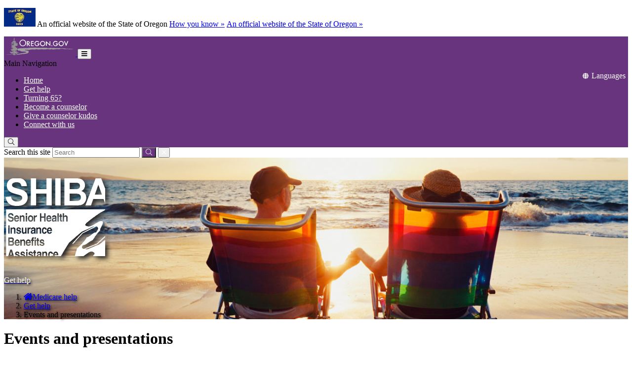

--- FILE ---
content_type: text/html; charset=utf-8
request_url: https://shiba.oregon.gov/get-help/Pages/medicare-presentations.aspx
body_size: 21518
content:
<!DOCTYPE html>
<!-- DO NOT ALTER OR DETACH FROM SITE DEFINITION WITHOUT CONSULTING NIC CREATIVE SERVICES -->


<!-- Legacy Controls -->

<!-- Necessary to use TemplateSettings -->

<!-- HTML -->

<html lang='en-us'>
<!-- HEAD -->
<head>
                <script src="https://kit.fontawesome.com/49bde766de.js" crossorigin="anonymous"></script>
        

        <meta http-equiv="Content-type" content="text/html; charset=utf-8" />

    <title>
	Medicare help : Events and presentations : Get help : State of Oregon
</title>
        

        <meta name="application-name" content="Events and presentations : Medicare help" />
        <meta name="description" content="Oregon SHIBA offers events and presentations to groups that work with people who are eligible for Medicare." />
        

        <meta name="GENERATOR" content="Microsoft SharePoint" />
        <meta name="progid" content="SharePoint.WebPartPage.Document" />
        <meta name="viewport" content="width=device-width, initial-scale=1" />
        <meta name="google-translate-customization" content="d78d477bc586dd01-66d24054f200e54f-g61435a41cc4d65c3-e" />


        
            
            <link rel="canonical" href="https://shiba.oregon.gov/get-help/pages/medicare-presentations.aspx" />
            
            <link href="https://app.govstatus.site/Application/CDN/Enterprise/images/icons/favicons/apple-touch-icon-57x57.png?v=03_04_2025" rel="apple-touch-icon-precomposed" sizes="57x57" />
            <link href="https://app.govstatus.site/Application/CDN/Enterprise/images/icons/favicons/apple-touch-icon-60x60.png?v=03_04_2025" rel="apple-touch-icon-precomposed" sizes="60x60" />
            <link href="https://app.govstatus.site/Application/CDN/Enterprise/images/icons/favicons/apple-touch-icon-72x72.png?v=03_04_2025" rel="apple-touch-icon-precomposed" sizes="72x72" />
            <link href="https://app.govstatus.site/Application/CDN/Enterprise/images/icons/favicons/apple-touch-icon-114x114.png?v=03_04_2025" rel="apple-touch-icon-precomposed" sizes="114x114" />
            <link href="https://app.govstatus.site/Application/CDN/Enterprise/images/icons/favicons/apple-touch-icon-120x120.png?v=03_04_2025" rel="apple-touch-icon-precomposed" sizes="120x120" />
            <link href="https://app.govstatus.site/Application/CDN/Enterprise/images/icons/favicons/apple-touch-icon-144x144.png?v=03_04_2025" rel="apple-touch-icon-precomposed" sizes="144x144" />
            <link href="https://app.govstatus.site/Application/CDN/Enterprise/images/icons/favicons/apple-touch-icon-152x152.png?v=03_04_2025" rel="apple-touch-icon-precomposed" sizes="152x152" />
            <link href="https://app.govstatus.site/Application/CDN/Enterprise/images/icons/favicons/favicon-16x16.png?v=03_04_2025" rel="icon" type="image/png" sizes="16x16" />
            <link href="https://app.govstatus.site/Application/CDN/Enterprise/images/icons/favicons/favicon-32x32.png?v=03_04_2025" rel="icon" type="image/png" sizes="32x32" />
            <link href="https://app.govstatus.site/Application/CDN/Enterprise/images/icons/favicons/favicon-96x96.png?v=03_04_2025" rel="icon" type="image/png" sizes="96x96" />
            <link href="https://app.govstatus.site/Application/CDN/Enterprise/images/icons/favicons/favicon-128.png?v=03_04_2025" rel="icon" type="image/png" sizes="128x128" />
            <link href="https://app.govstatus.site/Application/CDN/Enterprise/images/icons/favicons/favicon-196x196.png?v=03_04_2025" rel="icon" type="image/png" sizes="196x196" />
            <link href="https://app.govstatus.site/Application/CDN/Enterprise/images/icons/favicons/favicon.ico?v=03_04_2025" rel="shortcut icon" />
            <meta content="https://app.govstatus.site/Application/CDN/Enterprise/images/icons/favicons/mstile-70x70.png?v=03_04_2025" name="msapplication-square70x70logo" />
            <meta content="https://app.govstatus.site/Application/CDN/Enterprise/images/icons/favicons/mstile-150x150.png?v=03_04_2025" name="msapplication-square150x150logo" />
            <meta content="https://app.govstatus.site/Application/CDN/Enterprise/images/icons/favicons/mstile-310x310.png?v=03_04_2025" name="msapplication-square310x310logo" />
            <meta content="https://app.govstatus.site/Application/CDN/Enterprise/images/icons/favicons/mstile-144x144.png?v=03_04_2025" name="msapplication-TileImage" />
            <meta content="https://app.govstatus.site/Application/CDN/Enterprise/images/icons/favicons/mstile-310x150.png?v=03_04_2025" name="msapplication-wide310x150logo" />
            
            
            <meta content="#344032" name="msapplication-TileColor" />
            <meta content="#222222" name="theme-color" />
            <meta content="#344032" name="msapplication-navbutton-color" />
            <meta content="black-translucent" name="apple-mobile-web-app-status-bar-style" />
            
            <meta name="google-site-verification" content="xPsnypiJQzrcAduzxdPcyTtE6ca7SloqVzlWbC_OugQ">
        
	
	
	<!-- BEGIN MASTER -->
	


	<!-- END MASTER -->


        <!-- CSS -->
        <link href="/get-help/_layouts/15/OID.SharePoint.StarterTemplate/styles/icon-animations.css" rel="stylesheet" />
      
        <link href="https://app.govstatus.site/Application/CDN/Assets/bundle.min.css?b=jasny-bootstrapCss,font-awesome5Css,font-awesome5ShimCss,material-design-iconsCss,twitter-bootstrapCss,sp_2016Css&v=03_04_2025" rel="stylesheet" type="text/css">

        <link type="text/css" href="/get-help/_layouts/15/OID.SharePoint.StarterTemplate/styles/markup-styles.css" rel="stylesheet" />

        <link rel="stylesheet" type="text/css" href="/Style%20Library/css/agency.css?v=03_04_2025" />
	
		<link rel="stylesheet" type="text/css" href="/Style%20Library/css/shiba.css">
	

        <!-- / CSS -->
        

        <!-- SCRIPTS -->
        <script type="text/javascript">
            var _fV4UI = true; // SharePoint 2016 UI flag
            var oregonSharePointTemplateV4xEditMode = false;
            var oregonSharePointTemplateV4xStaging = false;
        </script>

        <script type="text/javascript" src="/_vti_bin/OID.SharePoint.StarterTemplate/languageresources.svc/en-us/?v=03_04_2025/"></script>

        <script type="text/javascript" src="/_layouts/15/16.0.5456.1000/1033/initstrings.js"></script>
<script type="text/javascript" src="/_layouts/15/16.0.5456.1000/init.js"></script>
<script type="text/javascript" src="/_layouts/15/16.0.5456.1000/1033/strings.js"></script>
<script src="/_layouts/15/16.0.5456.1000/init.js"></script>
<script type="text/javascript" src="/_layouts/15/16.0.5456.1000/ie55up.js"></script>
<script type="text/javascript" src="/ScriptResource.axd?d=g3TnJCl28GjMecq32hXbw27c61ss9AnUJ9pP49BNcJEdTn-CVmh7sC8Y_w-zNTErFCeVaYBRfE3Z141_oJTzvPlyA3AtJn7LiOvVev5gx_X5K65tDJP8tjUVtsbWVUKMOhS6SWQi8SZwdtEV471Hzdq1WM-4HYCp8khDG4FH3aBTuOlEoeo_pWj3_SrBDEgX0&amp;t=5c0e0825"></script>
<script type="text/javascript" src="/_layouts/15/16.0.5456.1000/blank.js"></script>
<script type="text/javascript" src="/ScriptResource.axd?d=zAEO7Sxj-zi0-ZW7PEWuWi5RnxyzKy48SGK2DdtZKLBfD-L4q_sC3l82mYv53cWifwXGvxb9SousaIhtohmhdy2c0O9k4Ci0m09sKXTJ1XnwDLiCVjFvekY1RkW5_p4cGkNpi296O7qq8IiDnCFhFo36U10AhBAxZc676rrAW1lscrC_rU5JYYXQaqSujw9_0&amp;t=5c0e0825"></script>
<script type="text/javascript">RegisterSod("require.js", "\u002f_layouts\u002f15\u002f16.0.5456.1000\u002frequire.js");</script>
<script type="text/javascript">RegisterSod("sp.res.resx", "\u002f_layouts\u002f15\u002f16.0.5456.1000\u002f1033\u002fsp.res.js");</script>
<script type="text/javascript">RegisterSod("sp.runtime.js", "\u002f_layouts\u002f15\u002f16.0.5456.1000\u002fsp.runtime.js");RegisterSodDep("sp.runtime.js", "sp.res.resx");</script>
<script type="text/javascript">RegisterSod("sp.js", "\u002f_layouts\u002f15\u002f16.0.5456.1000\u002fsp.js");RegisterSodDep("sp.js", "sp.runtime.js");RegisterSodDep("sp.js", "sp.ui.dialog.js");RegisterSodDep("sp.js", "sp.res.resx");</script>
<script type="text/javascript">RegisterSod("sp.init.js", "\u002f_layouts\u002f15\u002f16.0.5456.1000\u002fsp.init.js");</script>
<script type="text/javascript">RegisterSod("sp.ui.dialog.js", "\u002f_layouts\u002f15\u002f16.0.5456.1000\u002fsp.ui.dialog.js");RegisterSodDep("sp.ui.dialog.js", "sp.init.js");RegisterSodDep("sp.ui.dialog.js", "sp.res.resx");</script>
<script type="text/javascript">RegisterSod("core.js", "\u002f_layouts\u002f15\u002f16.0.5456.1000\u002fcore.js");</script>
<script type="text/javascript">RegisterSod("sp.core.js", "\u002f_layouts\u002f15\u002f16.0.5456.1000\u002fsp.core.js");RegisterSodDep("sp.core.js", "sp.init.js");RegisterSodDep("sp.core.js", "core.js");</script>
<script type="text/javascript">RegisterSod("clienttemplates.js", "\u002f_layouts\u002f15\u002f16.0.5456.1000\u002fclienttemplates.js");</script>
<script type="text/javascript">RegisterSod("inplview", "\u002f_layouts\u002f15\u002f16.0.5456.1000\u002finplview.js");RegisterSodDep("inplview", "core.js");RegisterSodDep("inplview", "clienttemplates.js");RegisterSodDep("inplview", "sp.js");</script>
<script src="https://app.govstatus.site/Application/CDN/Enterprise/scripts/sharepoint/oregon-sharepoint.js?v=03_04_2025"></script><script type="text/javascript">oregon.sharePoint.templateV4x = oregon.sharePoint.templateV4x || {}; oregon.sharePoint.templateV4x.editMode = oregonSharePointTemplateV4xEditMode; oregon.sharePoint.templateV4x.staging = oregonSharePointTemplateV4xStaging;</script>

        
		<script>
            window.dataLayer = window.dataLayer || [];
            function gtag() { dataLayer.push(arguments); }
            gtag('js', new Date());

            window.__orSharePointTemplateV4xDefaultAnalyticsId = 'G-8VWBKP4KJ1';
            

            gtag('config', window.__orSharePointTemplateV4xDefaultAnalyticsId, { groups: 'default' });

            
        </script>
        <!-- Google Tag Manager -->
        <script>
            (function(w,d,s,l,i){w[l]=w[l]||[];w[l].push({'gtm.start':new Date().getTime(),event:'gtm.js'});var f=d.getElementsByTagName(s)[0],j=d.createElement(s),dl=l!='dataLayer'?'&l='+l:'';j.async=true;j.src='https://www.googletagmanager.com/gtm.js?id='+i+dl;f.parentNode.insertBefore(j,f);
           })(window,document,'script','dataLayer','GTM-KKRH76')
        </script>
        <!-- End Google Tag Manager -->
        

        <script>
            oregon.sharePoint.template = {
                theme: 'cascades'
            }
        </script>
        
        
        <link href="/get-help/_layouts/15/OID.SharePoint.StarterTemplate/styles/styles.min.css" rel="stylesheet" />
       
        
        <script src="https://app.govstatus.site/Application/CDN/Enterprise/scripts/sharepoint/2016/page-head.js?v=03_04_2025"></script>
        <script src="https://app.govstatus.site/Application/CDN/Assets/bundle.min.js?b=jquery,moment.js&v=03_04_2025"></script><script src="/get-help/_layouts/15/OID.SharePoint.StarterTemplate/scripts/accordion-features.js"></script><!-- Script below added for SiteImprove Features - By Tyler Tech 10/4/2024 -->
<script async src="https://siteimproveanalytics.com/js/siteanalyze_6283848.js"></script>
    <!-- / SCRIPTS -->


    <link rel="stylesheet" href="https://cdnjs.cloudflare.com/ajax/libs/jquery-confirm/3.3.2/jquery-confirm.min.css" /></head>
<!-- / HEAD -->

<!-- BODY -->
<body id="top" class="sp2016 v4_x v4_11 v4_11_3 medicare-help get-help agency-left-nav get-help-pages-medicare-presentations-aspx or-has-side-navigation or-small-header form-mode-display user-anonymous" onload="if (typeof(_spBodyOnLoadWrapper) != 'undefined') _spBodyOnLoadWrapper();">
    <script type="text/javascript">oregon.sharePoint.templateV4x.bodyElementCreated();</script>

    <!-- FORM -->
    <form method="post" action="./medicare-presentations.aspx" onsubmit="javascript:return WebForm_OnSubmit();" id="aspnetForm">
<div class="aspNetHidden">
<input type="hidden" name="_wpcmWpid" id="_wpcmWpid" value="" />
<input type="hidden" name="wpcmVal" id="wpcmVal" value="" />
<input type="hidden" name="MSOWebPartPage_PostbackSource" id="MSOWebPartPage_PostbackSource" value="" />
<input type="hidden" name="MSOTlPn_SelectedWpId" id="MSOTlPn_SelectedWpId" value="" />
<input type="hidden" name="MSOTlPn_View" id="MSOTlPn_View" value="0" />
<input type="hidden" name="MSOTlPn_ShowSettings" id="MSOTlPn_ShowSettings" value="False" />
<input type="hidden" name="MSOGallery_SelectedLibrary" id="MSOGallery_SelectedLibrary" value="" />
<input type="hidden" name="MSOGallery_FilterString" id="MSOGallery_FilterString" value="" />
<input type="hidden" name="MSOTlPn_Button" id="MSOTlPn_Button" value="none" />
<input type="hidden" name="__EVENTTARGET" id="__EVENTTARGET" value="" />
<input type="hidden" name="__EVENTARGUMENT" id="__EVENTARGUMENT" value="" />
<input type="hidden" name="__REQUESTDIGEST" id="__REQUESTDIGEST" value="noDigest" />
<input type="hidden" name="MSOSPWebPartManager_DisplayModeName" id="MSOSPWebPartManager_DisplayModeName" value="Browse" />
<input type="hidden" name="MSOSPWebPartManager_ExitingDesignMode" id="MSOSPWebPartManager_ExitingDesignMode" value="false" />
<input type="hidden" name="MSOWebPartPage_Shared" id="MSOWebPartPage_Shared" value="" />
<input type="hidden" name="MSOLayout_LayoutChanges" id="MSOLayout_LayoutChanges" value="" />
<input type="hidden" name="MSOLayout_InDesignMode" id="MSOLayout_InDesignMode" value="" />
<input type="hidden" name="_wpSelected" id="_wpSelected" value="" />
<input type="hidden" name="_wzSelected" id="_wzSelected" value="" />
<input type="hidden" name="MSOSPWebPartManager_OldDisplayModeName" id="MSOSPWebPartManager_OldDisplayModeName" value="Browse" />
<input type="hidden" name="MSOSPWebPartManager_StartWebPartEditingName" id="MSOSPWebPartManager_StartWebPartEditingName" value="false" />
<input type="hidden" name="MSOSPWebPartManager_EndWebPartEditing" id="MSOSPWebPartManager_EndWebPartEditing" value="false" />
<input type="hidden" name="SideBySideToken" id="SideBySideToken" value="16.0.5456.1000" />
<input type="hidden" name="__VIEWSTATE" id="__VIEWSTATE" value="/[base64]/[base64]/[base64]/[base64]/[base64]/[base64]/fulYxlJsnN+PjLKywMp9fzowgJeuPE=" />
</div>

<script type="text/javascript">
//<![CDATA[
var theForm = document.forms['aspnetForm'];
if (!theForm) {
    theForm = document.aspnetForm;
}
function __doPostBack(eventTarget, eventArgument) {
    if (!theForm.onsubmit || (theForm.onsubmit() != false)) {
        theForm.__EVENTTARGET.value = eventTarget;
        theForm.__EVENTARGUMENT.value = eventArgument;
        theForm.submit();
    }
}
//]]>
</script>


<script src="/WebResource.axd?d=n-EJPNoUKGa9oeCy5MBZgY0MkxvX9s9siA5i7No_sQe9Q5tZv8ZqGsNV09qCKBa0uqqcHkuPbyAaho3uLTUNCnr0URL7s1w7ZpbH-Pyy6PU1&amp;t=638901356248157332" type="text/javascript"></script>


<script type="text/javascript">
//<![CDATA[
var MSOWebPartPageFormName = 'aspnetForm';
var g_presenceEnabled = true;
var g_wsaEnabled = false;

var g_correlationId = '8673f1a1-88db-5059-054f-d72cab60150b';
var g_wsaQoSEnabled = false;
var g_wsaQoSDataPoints = [];
var g_wsaRUMEnabled = false;
var g_wsaLCID = 1033;
var g_wsaListTemplateId = 850;
var g_wsaSiteTemplateId = 'STS#0';
var _fV4UI=true;var _spPageContextInfo = {webServerRelativeUrl: "\u002fget-help", webAbsoluteUrl: "https:\u002f\u002fshiba.oregon.gov\u002fget-help", siteAbsoluteUrl: "https:\u002f\u002fshiba.oregon.gov", serverRequestPath: "\u002fget-help\u002fPages\u002fmedicare-presentations.aspx", layoutsUrl: "_layouts\u002f15", webTitle: "Get help", webTemplate: "1", tenantAppVersion: "0", isAppWeb: false, Has2019Era: true, webLogoUrl: "\u002fhealthcare\u002fStyle\u002520Library\u002fImages\u002fohim-logo-sm.png", webLanguage: 1033, currentLanguage: 1033, currentUICultureName: "en-US", currentCultureName: "en-US", clientServerTimeDelta: new Date("2026-01-28T14:39:31.3663509Z") - new Date(), updateFormDigestPageLoaded: new Date("2026-01-28T14:39:31.3663509Z"), siteClientTag: "15$$16.0.5535.1001", crossDomainPhotosEnabled:false, webUIVersion:15, webPermMasks:{High:16,Low:196673},pageListId:"{62caa901-1cf4-4999-93f0-6d8762f562e1}",pageItemId:10, pagePersonalizationScope:1, alertsEnabled:true, customMarkupInCalculatedFieldDisabled: true, siteServerRelativeUrl: "\u002f", allowSilverlightPrompt:'True', isSiteAdmin: false};var L_Menu_BaseUrl="/get-help";
var L_Menu_LCID="1033";
var L_Menu_SiteTheme="null";
document.onreadystatechange=fnRemoveAllStatus; function fnRemoveAllStatus(){removeAllStatus(true)};Flighting.ExpFeatures = [480215056,1880287568,1561350208,302071836,3212816,69472768,4194310,-2113396707,268502022,-872284160,1049232,-2147421952,65536,65536,2097472,917504,-2147474174,1372324107,67108882,0,0,-2147483648,2097152,0,0,32768,0,0,0,0,0,0,0,0,0,0,0,0,0,0,0,0,0,0,0,0,0,0,0,0,0,0,0,0,0,0,0,0,0,0,0,0,0,0,0,0,0,0,0,0,0,0,0,0,0,0,0,0,0,0,0,0,0,0,32768];var _spWebPartComponents = new Object();//]]>
</script>

<script src="/_layouts/15/16.0.5456.1000/blank.js" type="text/javascript"></script>
<script type="text/javascript">
//<![CDATA[
if (typeof(DeferWebFormInitCallback) == 'function') DeferWebFormInitCallback();function WebForm_OnSubmit() {
UpdateFormDigest('\u002fget-help', 1440000);if (typeof(_spFormOnSubmitWrapper) != 'undefined') {return _spFormOnSubmitWrapper();} else {return true;};
return true;
}
//]]>
</script>


        

        <!-- SP2016 RIBBON - DO NOT TOUCH -->
        <script type="text/javascript">
//<![CDATA[
Sys.WebForms.PageRequestManager._initialize('ctl00$ctl00$ScriptManager', 'aspnetForm', [], [], [], 90, 'ctl00$ctl00');
//]]>
</script>

        

        
        <!-- / SP2016 RIBBON - DO NOT TOUCH -->

        <!-- STICKY NAV WRAPPER BEGIN -->
        <div class="or-navbar-sticky-placeholder"></div>
        <div class="or-navbar-sticky-wrapper">

            <!-- SKIP TO MAIN -->
            <a id="skipToMain" class="sr-only sr-only-focusable" href="#main">
                <span class="skiplink-text">Skip to main content</span>
            </a>
            <!-- / SKIP TO MAIN -->

            <!-- STATE-WIDE ALERTS -->
            <div id="StateWideAlertPlaceholder" class="or-state-alert-placeholder">
            </div>
            <!-- / STATE-WIDE ALERTS -->

            <div class="or-official" role="region" aria-label="Oregon Official Navigation">
                <p>
                    <img src="https://images.oregon.gov/Portal/Images/Flags/oregon-flag.jpg" alt="Oregon State Flag" />
                    <span class="hidden-phone hidden-xs">An official website of the State of Oregon
                         <span class="sr-only">Learn</span>
                        <a class="btn btn-link" aria-haspopup="dialog" href="#or-official-modal"
                            role="button" data-toggle="modal">How you know »</a>
                        <span class="sr-only">(how to identify a Oregon.gov website)</span>
                    </span>
                    <a href="#or-official-modal" role="button" data-toggle="modal" class="hidden-tablet hidden-desktop visible-xs-inline">An official website of the State of Oregon »
                    </a>
                </p>
                <div id="languageDiv" class="or-navbar-translate-button-wrapper or-navbar-translation-wrapper or-navbar-translation-wrapper list-unstyled notranslate"  style="">
                    <div class="dropdown">
                        <a class="dropdown-toggle" role="button" data-toggle="dropdown" aria-label="Languages" aria-expanded="false" href="#">
                            <span class="or-navbar-tranlation-button-icon">
                                <span class="fa fas fa-fw fa-globe fa-xs"></span>
                            </span>
                            <span class="d-none d-lg-inline translation-label hidden-phone hidden-xs"><span class="sr-only">Translate this site into other</span> Languages</span>
                        </a>
                        <ul class="language-dropdown-menu dropdown-menu dropdown-menu-right" role="menu">
                        </ul>
                    </div>
                </div>
            </div>
            
            <!-- PORTAL BAR -->
            <div class="or-navbar">
                <!-- NAV BRAND -->
                
                    <a class="or-navbar-brand" href="http://www.oregon.gov">
                        <!-- Get Image url form Oregon master -->
                        <img src="https://apps.oregon.gov/Application/CDN/Enterprise/images/logos/Oregon/oregon-gov-color.svg?v=03_04_2025" alt="Oregon.gov Homepage" />
                    </a>
                
                <!-- / NAV BRAND -->

                <!-- NAV TOGGLE -->
                <button type="button" class="or-navbar-toggle-button hidden-sm hidden-md hidden-lg" id="hamburgerMenuButton" data-target=".or-navigation" data-toggle="offcanvas" data-canvas="body">
                    
                    <span class="fa fa-bars notranslate"></span>
                    <span class="sr-only">Toggle Main Menu</span>
                </button>
                <!-- / NAV TOGGLE -->

                <!-- TOP NAVIGATION -->

                <!-- top navigation publishing data source -->
                

                
                    <!-- top navigation menu (set to use the new Simple Rendering) -->
                    <nav id="ctl00_ctl00_TopNavigationPlaceHolder_OregonTopNavigation" aria-label="Main Navigation" class="or-navigation navbar-offcanvas navmenu-fixed-right offcanvas">
	<div class="or-navigation-label visible-xs">
		Main Navigation
	</div><ul class="or-navigation-list">
		<li><a href="/Pages/index.aspx">Home</a></li><li><a href="/get-help/Pages/shiba-help.aspx">Get help</a></li><li><a href="/medicare-65/Pages/index.aspx">Turning 65?</a></li><li><a href="/becomeacounselor/Pages/default.aspx">Become a counselor</a></li><li><a href="/becomeacounselor/Pages/give-kudos.aspx">Give a counselor kudos</a></li><li><a href="/get-help/Pages/connect-with-us.aspx">Connect with us</a></li>
	</ul>
</nav>
                
                <!-- / TOP NAVIGATION -->
              
                <!-- SEARCH BUTTON -->
                <div class="or-navbar-search-wrapper" role="search" id="searchBar">
                    <button class="search-button" aria-label="Search" aria-expanded="false">
                        
                        <span class="or-navbar-search-input-icon fal fa-search notranslate" aria-hidden="true"></span>
                        
                    </button>
                </div>
                <!-- / SEARCH BUTTON -->
            </div>
            <!-- / PORTAL BAR -->
        </div>
        <!-- / STICK NAV WRAPPER -->
        <!-- SEARCH BAR OPEN-->
        <div class="or-navbar-search-input-wrapper" role="search" aria-hidden="true">
            <label class="or-navbar-search-label" for="oregonSearchBar">Search this site</label>
            <input id="oregonSearchBar" class="or-navbar-search-input" placeholder="Search" aria-label="Search this website" type="search" data-gtm-form-interact-field id="0" tabindex="-1">
            <button class="or-navbar-search-submit-button" aria-label="Submit Search" type="button" tabindex="-1">
                <span class="fal fa-search notranslate" aria-hidden="true"></span>
                <span class="sr-only">Submit</span>
            </button>
            <button class="or-navbar-search-close-button" aria-label="Close Search" type="button" tabindex="-1">

                <span class="fal fa-times fa-material-shim notranslate" aria-hidden="true"></span>

                <span class="sr-only">close</span>
            </button>
        </div>
        <!-- / SEARCH BAR OPEN-->

        <!-- HEADER / BANNER  -->
        
            <header class="or-header container-fluid" id="header">
                <div class="or-header-overlay">
                </div>
                <div class="or-header-content">
                    
                        <div class="or-header-content-row">
                            <a href="/" class="or-header-content-cell or-header-logo-link" title="Back to Home" id="headerLogo">
                                <div class="or-header-logo-wrapper">
                                    
                                    <div class="or-header-logo">
                                        <span class="sr-only">Back to Home</span>
                                    </div>
                                    
                                </div>
                            </a>
                            <a href="/get-help" class="or-header-content-cell or-header-title-link" title="Get help">
                                <div class="or-header-title">
                                    <span class="or-header-site-title">
                                        Get help
                                    </span>
                                    <small class="or-header-site-description">
                                        
                                    </small>
                                </div>
                            </a>
                        </div>

                        
                    


                    
                        <nav class="breadcrumbs" aria-label="breadcrumbs">
                            <p class="sr-only">You are here:</p>
                            
                                <ol class="breadcrumb or-breadcrumbs">
	<li class="home"><a href="/Pages/index.aspx" aria-label="Home - Medicare help"><span class="fa fa-home md-18" aria-hidden="true"></span><span>Medicare help</span></a></li><li><a href="/get-help/Pages/shiba-help.aspx" aria-label="Get help">Get help</a></li><li class="active">Events and presentations</li>
</ol>
                            
                        </nav>
                    

                </div>
            </header>
        
        <!-- HEADER / BANNER -->

        <!-- SITE WIDE ALERT -->
        
            <div id="agencyWideAlert"></div>
        
        <!-- / SITE WIDE ALERT -->

        <!-- CHECK OUT INDICATOR -->
        
        <!-- / CHECK OUT INDICATOR -->

        <!-- MAIN -->
        <!--PAGEWATCH-->
        <main class="main" id="main" tabindex="-1">
            <div class="container">

                
                    <div class="row">
                        <div class="col-md-12">

                            <!-- Must reside outside the <h1> tag, as divs are not allowed in <h1>'s -->
                            <h1 class="or-page-title">
                                
	
	

                                Events and presentations
                            </h1>
                            <div class="form-group or-show-if-side-navigation">
                                <button class="btn btn-default btn-block hidden-md hidden-lg hidden-xl" type="button" data-toggle="offcanvas" data-target="#OregonSideNavigation" data-canvas="body"><span class="fa fa-bars notranslate" aria-hidden="true"></span> <span>Site Navigation</span></button>
                            </div>
                        </div>
                    </div>

                    

                    

                        <div class="row">

                        <div class="col-md-3">
                            <!-- side navigation publishing data source -->
                            

                            <!-- side navigation menu -->
                            <nav id="OregonSideNavigation" aria-label="Site Navigation" class="or-side-navigation navmenu navmenu-default navmenu-fixed-left offcanvas-sm">
	<ul class="nav">
		<li class="or-side-navigation-parent"><a href="/get-help/Pages/shiba-help.aspx">Get help</a><div>
			<ul class="or-side-navigation-submenu list-unstyled">
				<li class=""><a href="/get-help/Pages/connect-with-us.aspx">Connect with us</a></li><li class=""><a href="/get-help/Pages/shiba-contact-form.aspx">Contact form</a></li><li class=""><a href="/get-help/Pages/help-near-you.aspx">Help near you</a></li><li class=""><a href="/get-help/Pages/key-contacts.aspx">Key contacts</a></li><li class="or-side-navigation-current"><a href="/get-help/Pages/medicare-presentations.aspx" aria-current="page">Events and presentations</a></li><li class=""><a href="/get-help/Pages/medicare-publications.aspx">Medicare publications</a></li><li class=""><a href="/get-help/Pages/form-request.aspx">Publication order form</a></li><li class=""><a href="/get-help/Pages/speaker-request.aspx">Request a speaker</a></li><li class=""><span class="or-side-navigation-unlinked-item">-------------------</span></li><li class=""><a href="/get-help/Pages/medicare-advantage.aspx">Medicare Advantage Plans</a></li><li class=""><a href="/get-help/Pages/medigap.aspx">Medigap Plans</a></li><li class=""><a href="/get-help/Pages/medicare-pdp.aspx">Prescription Drug Plans</a></li>
			</ul>
		</div></li>
	</ul>
</nav>
                        </div>
                        <div class="col-md-9" >

                    

                    
	<!-- Marketing - Google Tag Manager (noscript) -->
	<noscript><iframe title="Google Tag Manager Code" src="https://www.googletagmanager.com/ns.html?id=GTM-NRQ66J9"
	height="0" width="0" style="display:none;visibility:hidden"></iframe></noscript>
	<!-- End Google Tag Manager (noscript) -->
	
	

                    <!--Sharepoint's placeholder-->

                    
	
	
	
	
	
	<div class="row">
		<div class="col-md-8">
			<div class="row">
				<div class="col-md-12">
					<div id="ctl00_ctl00_MainContentPlaceHolder_PageContentPlaceHolder_PageContentPlaceHolder_RichHtmlField1_label" style='display:none'></div><div id="ctl00_ctl00_MainContentPlaceHolder_PageContentPlaceHolder_PageContentPlaceHolder_RichHtmlField1__ControlWrapper_OregonRichHtmlField" class="ms-rtestate-field" style="display:inline" ><h2 class="ms-rteElement-Heading2">Upcoming events and presentations<br></h2><p>All times are Pacific Time<br></p><hr /><div class="ms-rtestate-read ms-rte-wpbox"><div class="ms-rtestate-notify  ms-rtestate-read 3d841b0a-f1b4-42ae-ac9f-48df11cef787" id="div_3d841b0a-f1b4-42ae-ac9f-48df11cef787" unselectable="on"><div id="MSOZoneCell_WebPartWPQ1" class="s4-wpcell-plain ms-webpartzone-cell ms-webpart-cell-vertical ms-fullWidth ">
	<div class="ms-webpart-chrome ms-webpart-chrome-vertical ms-webpart-chrome-fullWidth ">
	<div    id="WebPartWPQ1"  class="ms-WPBody "   style="" ><div id="ctl00_ctl00_ctl40_g_3d841b0a_f1b4_42ae_ac9f_48df11cef787">
		<div class="list-unstyled panel-group or-accordion-list" id="accordion-ctl00_ctl00_ctl40_g_3d841b0a_f1b4_42ae_ac9f_48df11cef787_ctl01">
			<div class="panel panel-default or-accordion-panel" id="panel-ddacd928-0795-4341-98f9-dbb10c923e36">
				<h3>
					<button class="collapsed btn btn-link or-accordion-panel-btn" href="#ddacd928-0795-4341-98f9-dbb10c923e36" aria-controls="ddacd928-0795-4341-98f9-dbb10c923e36" data-toggle="collapse" aria-expanded="false" data-parent="#accordion-ctl00_ctl00_ctl40_g_3d841b0a_f1b4_42ae_ac9f_48df11cef787_ctl01"><div class="panel-heading" id="112002aa-c5b1-48fa-ab18-96dc05dc1f84">
						<div class="or-accordion-heading">
							<div class="or-accordion-heading-title">
								<p class="panel-title">Medicare Prescription Drug Coverage | In-person (Wilsonville)</p><p class="panel-subtitle">Feb. 9, 2026, 9:30-11:30 a.m.</p>
							</div><span class="or-accordion-heading-collapse" role="img" aria-hidden="true"></span>
						</div>
					</div></button>
				</h3><div class="panel-collapse collapse" id="ddacd928-0795-4341-98f9-dbb10c923e36" >
					<div class="panel-body">
						<div class="or-accordion-content-field">
							<div class="ExternalClassA149F6A647E241B493853C672591C795">​
         <strong>Location&#58; </strong>Wilsonville Community Center, 7965 SW Wilsonville Rd.<br><p></p><p>         
         <strong>Registration&#58; </strong>Not required</p><p>         
         <strong>Description&#58;&#160;</strong>Learn about Medicare prescription drug coverage, how to manage those costs, and financial assistance programs that you might be eligible for. Medication organizers and other items will be available while supplies last.​</p></div>
						</div>
					</div>
				</div>
			</div><div class="panel panel-default or-accordion-panel" id="panel-7f14ed92-0852-4c5c-9d42-bc6b7578e63a">
				<h3>
					<button class="collapsed btn btn-link or-accordion-panel-btn" href="#7f14ed92-0852-4c5c-9d42-bc6b7578e63a" aria-controls="7f14ed92-0852-4c5c-9d42-bc6b7578e63a" data-toggle="collapse" aria-expanded="false" data-parent="#accordion-ctl00_ctl00_ctl40_g_3d841b0a_f1b4_42ae_ac9f_48df11cef787_ctl01"><div class="panel-heading" id="751486fb-c010-4e45-b96d-5891beabd177">
						<div class="or-accordion-heading">
							<div class="or-accordion-heading-title">
								<p class="panel-title">Medicare.gov Plan Finder Demonstration | In-person (Wilsonville)</p><p class="panel-subtitle">Mar. 9, 2026, 10:30-11:30 a.m.</p>
							</div><span class="or-accordion-heading-collapse" role="img" aria-hidden="true"></span>
						</div>
					</div></button>
				</h3><div class="panel-collapse collapse" id="7f14ed92-0852-4c5c-9d42-bc6b7578e63a" >
					<div class="panel-body">
						<div class="or-accordion-content-field">
							<div class="ExternalClass4152A8C14483452AA1FEB1EF6CE32A63"><div><div><p>  <strong>Location&#58; </strong>Wilsonville Community Center, 7965 SW Wilsonville Rd, Wilsonville<br></p>
          <p>  <strong>Registration&#58; </strong>Not required</p><p>
            <strong>Description&#58;&#160;</strong>Bring your laptop (or simply watch our demonstration) and learn how to use the Plan Finder tool on Medicare.gov to compare Medicare Advantage plans, Part D Prescription Drug Plans, and Medigap Plans.​</p></div></div></div>
						</div>
					</div>
				</div>
			</div><div class="panel panel-default or-accordion-panel" id="panel-6f516bcd-678a-47eb-bfa6-b9997efdcca4">
				<h3>
					<button class="collapsed btn btn-link or-accordion-panel-btn" href="#6f516bcd-678a-47eb-bfa6-b9997efdcca4" aria-controls="6f516bcd-678a-47eb-bfa6-b9997efdcca4" data-toggle="collapse" aria-expanded="false" data-parent="#accordion-ctl00_ctl00_ctl40_g_3d841b0a_f1b4_42ae_ac9f_48df11cef787_ctl01"><div class="panel-heading" id="f6861e9c-c369-4530-9161-600fd303d041">
						<div class="or-accordion-heading">
							<div class="or-accordion-heading-title">
								<p class="panel-title">Medicare 101 | In-person (Newport)</p><p class="panel-subtitle">Feb. 13, 2026, 10– noon</p>
							</div><span class="or-accordion-heading-collapse" role="img" aria-hidden="true"></span>
						</div>
					</div></button>
				</h3><div class="panel-collapse collapse" id="6f516bcd-678a-47eb-bfa6-b9997efdcca4" >
					<div class="panel-body">
						<div class="or-accordion-content-field">
							<div class="ExternalClass15B9C201C3644DA0B3EF4C0B293DCD3F"><p>
      <strong>Location&#58;</strong> Samaritan Center for Health Education – 740 SW 9th St,​&#160;Newport<br></p><p>
      <strong>Registration&#58;</strong> Registeration is required.&#160; Please call 541-812-0849 or 541-574-2684​.<br></p><p>
      <strong>Description&#58; </strong>Medicare 101 courses are designed for anyone who will be eligible for Medicare within a few months or is new to Medicare. Current beneficiaries who would like a better understanding of their benefits and options will also find this course valuable. Spouses and family members are encouraged to attend to gain knowledge about Medicare and the options available for their loved ones! Due to limited class size, advanced registration is required for all classes.&#160; &#160;​​<br></p></div>
						</div>
					</div>
				</div>
			</div><div class="panel panel-default or-accordion-panel" id="panel-4d92dd32-3088-4e16-ba02-c52c592ce4bd">
				<h3>
					<button class="collapsed btn btn-link or-accordion-panel-btn" href="#4d92dd32-3088-4e16-ba02-c52c592ce4bd" aria-controls="4d92dd32-3088-4e16-ba02-c52c592ce4bd" data-toggle="collapse" aria-expanded="false" data-parent="#accordion-ctl00_ctl00_ctl40_g_3d841b0a_f1b4_42ae_ac9f_48df11cef787_ctl01"><div class="panel-heading" id="2b5a5c4f-a4ff-46a4-9e25-d62b5e54a27b">
						<div class="or-accordion-heading">
							<div class="or-accordion-heading-title">
								<p class="panel-title">Medicare 101 | In-person (Corvallis)</p><p class="panel-subtitle">Feb. 17, 2026, 10 a.m.-noon</p>
							</div><span class="or-accordion-heading-collapse" role="img" aria-hidden="true"></span>
						</div>
					</div></button>
				</h3><div class="panel-collapse collapse" id="4d92dd32-3088-4e16-ba02-c52c592ce4bd" >
					<div class="panel-body">
						<div class="or-accordion-content-field">
							<div class="ExternalClass15B9C201C3644DA0B3EF4C0B293DCD3F"><p>
      <strong></strong><strong>Location&#58;</strong> Linn Benton Community College Benton Center,&#160;757 Polk St, Corvallis, OR 97330<br></p><p>
      <strong>Registration&#58;</strong> Registration required. Please call 541-812-0849 or 541-574-2684.<br></p><p>
      <strong>Description&#58; </strong>Medicare 101 courses are designed for anyone who will be eligible for Medicare within a few months or ​is new to Medicare. Current beneficiaries who would like a better understanding of their benefits and options will also find this course valuable. Spouses and family members are encouraged to attend to gain knowledge about Medicare and the options available for their loved ones! Due to limited class size, advanced registration is required for all classes.​<br></p></div>
						</div>
					</div>
				</div>
			</div><div class="panel panel-default or-accordion-panel" id="panel-63c26ed3-fa76-4691-b69d-ddadc89f0379">
				<h3>
					<button class="collapsed btn btn-link or-accordion-panel-btn" href="#63c26ed3-fa76-4691-b69d-ddadc89f0379" aria-controls="63c26ed3-fa76-4691-b69d-ddadc89f0379" data-toggle="collapse" aria-expanded="false" data-parent="#accordion-ctl00_ctl00_ctl40_g_3d841b0a_f1b4_42ae_ac9f_48df11cef787_ctl01"><div class="panel-heading" id="61d499bc-cea6-4078-829d-941f2ca5c62b">
						<div class="or-accordion-heading">
							<div class="or-accordion-heading-title">
								<p class="panel-title">Medicare Basics | Virtual via Zoom</p><p class="panel-subtitle">Feb. 18, 2025, 7 p.m. </p>
							</div><span class="or-accordion-heading-collapse" role="img" aria-hidden="true"></span>
						</div>
					</div></button>
				</h3><div class="panel-collapse collapse" id="63c26ed3-fa76-4691-b69d-ddadc89f0379" >
					<div class="panel-body">
						<div class="or-accordion-content-field">
							<div class="ExternalClass07531CE44FA14D6CBBD28C923A080175"><div><p>
         <strong></strong> 
         <strong>Location&#58; </strong>Online v​​ia Zoom 
         <br></p><p>
         <strong>Registration&#58; </strong>Registration is required. 
         <a href="https&#58;//learn.mhcc.edu/modules/shop/index.html?action=section&amp;OfferingID=56">Register on the Mt. Hood Community College website</a>.<br></p><p>
         <strong>Description&#58; </strong>Medicare doesn't have to be confusing. This course will help participants understand Medicare basics and make informed choices. ​Topics&#58; Medicare eligibility and enrollment; Parts A, B, C and D; covered services; Medicare insurance policies; and problem resolution. This free course is​ taught by trained volunteers in cooperation with Multnomah County Aging and Disability Services.</p><p>Taught via Zoom. Must have a computer with camera and microphone, smartphone or tablet to take this class. Zoom instructions will be included in your registration confirmation email. Instructor will email your Zoom class meeting link within 24 hours of the start of your first class session.<br></p></div></div>
						</div>
					</div>
				</div>
			</div><div class="panel panel-default or-accordion-panel" id="panel-b4c23640-c4ac-4e0e-8930-e3ad04800aee">
				<h3>
					<button class="collapsed btn btn-link or-accordion-panel-btn" href="#b4c23640-c4ac-4e0e-8930-e3ad04800aee" aria-controls="b4c23640-c4ac-4e0e-8930-e3ad04800aee" data-toggle="collapse" aria-expanded="false" data-parent="#accordion-ctl00_ctl00_ctl40_g_3d841b0a_f1b4_42ae_ac9f_48df11cef787_ctl01"><div class="panel-heading" id="640e9d46-d240-4df8-af09-1e72bd752274">
						<div class="or-accordion-heading">
							<div class="or-accordion-heading-title">
								<p class="panel-title">Medicare Basics | Virtual via Zoom</p><p class="panel-subtitle">Mar. 18, 2025, 7 p.m.</p>
							</div><span class="or-accordion-heading-collapse" role="img" aria-hidden="true"></span>
						</div>
					</div></button>
				</h3><div class="panel-collapse collapse" id="b4c23640-c4ac-4e0e-8930-e3ad04800aee" >
					<div class="panel-body">
						<div class="or-accordion-content-field">
							<div class="ExternalClass07531CE44FA14D6CBBD28C923A080175"><div><p> 
         <strong></strong><strong>Location&#58; </strong>Online v​​ia Zoom 
         <br></p><p> 
         <strong>Registration&#58; </strong>Registration is required. 
         <a href="https&#58;//learn.mhcc.edu/modules/shop/index.html?action=section&amp;OfferingID=56">Register on the Mt. Hood Community College website</a>.<br></p><p> 
         <strong>Description&#58; </strong>Medicare doesn't have to be confusing. This course will help participants understand Medicare basics and make informed choices. ​Topics&#58; Medicare eligibility and enrollment; Parts A, B, C and D; covered services; Medicare insurance policies; and problem ​resolution. This free c​ourse is taught by trained volunteers in cooperation with Multnomah County Aging and Disability Services.</p><p>Taught via Zoom. Must have a computer with camera and microphone, smartphone or tablet to take this class. Zoom instructions will be included in your registration confirmation email. Instructor will email your Zoom class meeting link within 24 hours of the start of your first class session.<br></p></div></div>
						</div>
					</div>
				</div>
			</div><div class="panel panel-default or-accordion-panel" id="panel-b7de9f81-a094-4f4b-b20d-bd2023f7e881">
				<h3>
					<button class="collapsed btn btn-link or-accordion-panel-btn" href="#b7de9f81-a094-4f4b-b20d-bd2023f7e881" aria-controls="b7de9f81-a094-4f4b-b20d-bd2023f7e881" data-toggle="collapse" aria-expanded="false" data-parent="#accordion-ctl00_ctl00_ctl40_g_3d841b0a_f1b4_42ae_ac9f_48df11cef787_ctl01"><div class="panel-heading" id="b743a2cc-3000-4f08-9946-d35b40697f9e">
						<div class="or-accordion-heading">
							<div class="or-accordion-heading-title">
								<p class="panel-title">Medicare 101 | In-person (Wilsonville)</p><p class="panel-subtitle">Apr. 13, 2026, 10:30-11:30 a.m.</p>
							</div><span class="or-accordion-heading-collapse" role="img" aria-hidden="true"></span>
						</div>
					</div></button>
				</h3><div class="panel-collapse collapse" id="b7de9f81-a094-4f4b-b20d-bd2023f7e881" >
					<div class="panel-body">
						<div class="or-accordion-content-field">
							<div class="ExternalClass07531CE44FA14D6CBBD28C923A080175"><p> 
      <strong>Location&#58; </strong>Wilsonville Community Center, 7965 SW Wilsonville Rd, Wilsonville<br></p><p>         
      <strong>Registration&#58; </strong>Not required<br></p><p>
      <strong>Description&#58;&#160;&#160;</strong>Are you new to Medicare, or do you already have Medicare and have questions about your coverage?&#160; Clackamas County SHIBA Counselors will explain&#58;</p><div><ul><li>Medicare eligibility and enrollment</li><li>Parts A, B, C, and D</li><li>Covered services</li><li>Optional coverage choices</li><li>Financial assistance programs</li><li>Medicare fraud prevention tips</li></ul></div>​
</div>
						</div>
					</div>
				</div>
			</div><div class="panel panel-default or-accordion-panel" id="panel-48478011-272e-4584-9312-9a9eb9fd87b1">
				<h3>
					<button class="collapsed btn btn-link or-accordion-panel-btn" href="#48478011-272e-4584-9312-9a9eb9fd87b1" aria-controls="48478011-272e-4584-9312-9a9eb9fd87b1" data-toggle="collapse" aria-expanded="false" data-parent="#accordion-ctl00_ctl00_ctl40_g_3d841b0a_f1b4_42ae_ac9f_48df11cef787_ctl01"><div class="panel-heading" id="a012cee0-7db4-41cd-9c1f-e7947c70e0f5">
						<div class="or-accordion-heading">
							<div class="or-accordion-heading-title">
								<p class="panel-title">Medicare 101 | In-person (Newport)</p><p class="panel-subtitle">April 17, 2026, 10 a.m.–noon </p>
							</div><span class="or-accordion-heading-collapse" role="img" aria-hidden="true"></span>
						</div>
					</div></button>
				</h3><div class="panel-collapse collapse" id="48478011-272e-4584-9312-9a9eb9fd87b1" >
					<div class="panel-body">
						<div class="or-accordion-content-field">
							<div class="ExternalClass15B9C201C3644DA0B3EF4C0B293DCD3F"><p>
      <strong></strong> 
      <strong>Location&#58;</strong> Samaritan Center for Health Education, 740 SW 9th St, Newport, OR 97365<br></p><p>
      <strong>Registration&#58;</strong> Registration required. Call 541-812-0849 or 541-574-2684 ​to register.<br></p><p>
      <strong>Description&#58;</strong> ​Medicare 101 courses are designed for anyone who will be eligible for Medicare within a few months or is new to Medicare. Current beneficiaries who would like a better understanding of their benefits and options will also find this course valuable. Spouses and family members are encouraged to attend to gain knowledge abo​ut Medicare and the options available for their loved ones. Due to limited class size, advanced registration is required for all classes.​<br></p></div>
						</div>
					</div>
				</div>
			</div><div class="panel panel-default or-accordion-panel" id="panel-85948498-afbd-4627-9873-f339124910ef">
				<h3>
					<button class="collapsed btn btn-link or-accordion-panel-btn" href="#85948498-afbd-4627-9873-f339124910ef" aria-controls="85948498-afbd-4627-9873-f339124910ef" data-toggle="collapse" aria-expanded="false" data-parent="#accordion-ctl00_ctl00_ctl40_g_3d841b0a_f1b4_42ae_ac9f_48df11cef787_ctl01"><div class="panel-heading" id="1e60edda-0950-4748-b896-872913975c08">
						<div class="or-accordion-heading">
							<div class="or-accordion-heading-title">
								<p class="panel-title">Medicare 101 | In-person (Newport)</p><p class="panel-subtitle">June 12, 2026, 10 a.m.–noon</p>
							</div><span class="or-accordion-heading-collapse" role="img" aria-hidden="true"></span>
						</div>
					</div></button>
				</h3><div class="panel-collapse collapse" id="85948498-afbd-4627-9873-f339124910ef" >
					<div class="panel-body">
						<div class="or-accordion-content-field">
							<div class="ExternalClass15B9C201C3644DA0B3EF4C0B293DCD3F"><p> 
      <strong></strong>
      <strong>Location&#58;</strong> Samaritan Center for Health Education, 740 SW 9th St, Newport,&#160;OR 97365​<br></p><p> 
      <strong>Registration&#58;</strong> ​Registration r​equired. Call 541-812-0849 or 541-574-2684 to register.<br></p><p> 
      <strong>Description&#58;</strong> ​Medicare 101 courses are designed for anyone who will be eligible ​for Medicare within a few months or is new to Medicare. Current beneficiaries who would like a better understanding of their benefits and options will also find this course valuable. Spouses and family members are encouraged to attend to gain knowledge about Medicare and the options available for their loved ones! Due to limited class size, advanced registration is required for all classes.​<br></p></div>
						</div>
					</div>
				</div>
			</div><div class="panel panel-default or-accordion-panel" id="panel-b2a7be0e-5e68-49b3-94cc-00d623eff192">
				<h3>
					<button class="collapsed btn btn-link or-accordion-panel-btn" href="#b2a7be0e-5e68-49b3-94cc-00d623eff192" aria-controls="b2a7be0e-5e68-49b3-94cc-00d623eff192" data-toggle="collapse" aria-expanded="false" data-parent="#accordion-ctl00_ctl00_ctl40_g_3d841b0a_f1b4_42ae_ac9f_48df11cef787_ctl01"><div class="panel-heading" id="2cc8bd93-0d2a-4b8f-95e8-8229344767ef">
						<div class="or-accordion-heading">
							<div class="or-accordion-heading-title">
								<p class="panel-title">Medicare 101 | In-person (Lincoln City)</p><p class="panel-subtitle">Aug. 28, 1–3 p.m.</p>
							</div><span class="or-accordion-heading-collapse" role="img" aria-hidden="true"></span>
						</div>
					</div></button>
				</h3><div class="panel-collapse collapse" id="b2a7be0e-5e68-49b3-94cc-00d623eff192" >
					<div class="panel-body">
						<div class="or-accordion-content-field">
							<div class="ExternalClass15B9C201C3644DA0B3EF4C0B293DCD3F"><p>
      <strong></strong> 
      <strong>Location&#58;</strong> Lincoln City Senior Center, 2150 NE Oar Pl, Lincoln City, OR 97367​<br></p><p>
      <strong>Registration&#58;</strong> Must register through Lincoln City Parks and Rec 541-994-2131<br></p><p>
      <strong>Description&#58; </strong>Medicare 101 courses are designed for anyone who will be eligible for Medicare within a few months or is new to Medicare. Current beneficiaries who would like a better understanding of their benefits and options will also find this course valuable. Spouses and family members are encouraged to attend to gain knowledge about Medicare and the options available for their loved ones! Due to limited class size, advanced registration is required for all classes. Call 541-574-2684 wit​h any questions.</p></div>
						</div>
					</div>
				</div>
			</div><div class="panel panel-default or-accordion-panel" id="panel-383f8b83-2847-4af7-9b83-f8845beeb037">
				<h3>
					<button class="collapsed btn btn-link or-accordion-panel-btn" href="#383f8b83-2847-4af7-9b83-f8845beeb037" aria-controls="383f8b83-2847-4af7-9b83-f8845beeb037" data-toggle="collapse" aria-expanded="false" data-parent="#accordion-ctl00_ctl00_ctl40_g_3d841b0a_f1b4_42ae_ac9f_48df11cef787_ctl01"><div class="panel-heading" id="f5397b30-c88f-404a-ad83-e16cc0718e0d">
						<div class="or-accordion-heading">
							<div class="or-accordion-heading-title">
								<p class="panel-title">Medicare 101 | In-person (Newport)</p><p class="panel-subtitle">Oct. 16, 2026, 10:00 a.m–noon</p>
							</div><span class="or-accordion-heading-collapse" role="img" aria-hidden="true"></span>
						</div>
					</div></button>
				</h3><div class="panel-collapse collapse" id="383f8b83-2847-4af7-9b83-f8845beeb037" >
					<div class="panel-body">
						<div class="or-accordion-content-field">
							<div class="ExternalClassC0F86A06634E455486A5DDCD5066CA0C"><div><p>
         <strong></strong><strong>Location&#58; </strong>Samaritan Center for Health Education, 740 SW 9th St, Newport, OR 97365<br></p><p>
         <strong>Registration&#58; </strong>Registration required. Call 541-812-0849 or 541-574-2684.<br></p><p>
         <strong>Description&#58; </strong>Medicare 101 courses are designed for anyone who will be eligible for Medicare within a few months or is new to Medicare. Current beneficiaries who would like a better understanding of their benefits and options will also find this course valuable. Spouses and family members are encouraged to attend to gain knowledge about Medicare and the options available for their loved ones! Due to limited class size, advanced registration is required for all classes​.<br></p></div></div>
						</div>
					</div>
				</div>
			</div><div class="panel panel-default or-accordion-panel" id="panel-a4ad9356-a71e-4406-8704-8758b0f07f07">
				<h3>
					<button class="collapsed btn btn-link or-accordion-panel-btn" href="#a4ad9356-a71e-4406-8704-8758b0f07f07" aria-controls="a4ad9356-a71e-4406-8704-8758b0f07f07" data-toggle="collapse" aria-expanded="false" data-parent="#accordion-ctl00_ctl00_ctl40_g_3d841b0a_f1b4_42ae_ac9f_48df11cef787_ctl01"><div class="panel-heading" id="fa792bff-2776-4d65-af1a-8f221f7ec6af">
						<div class="or-accordion-heading">
							<div class="or-accordion-heading-title">
								<p class="panel-title">Medicare 101 | In-person (Lincoln City)</p><p class="panel-subtitle">Oct. 23, 2026, 1–3 p.m.</p>
							</div><span class="or-accordion-heading-collapse" role="img" aria-hidden="true"></span>
						</div>
					</div></button>
				</h3><div class="panel-collapse collapse" id="a4ad9356-a71e-4406-8704-8758b0f07f07" >
					<div class="panel-body">
						<div class="or-accordion-content-field">
							<div class="ExternalClass15B9C201C3644DA0B3EF4C0B293DCD3F"><p> 
      <strong></strong>
      <strong>Location&#58;</strong> Lincoln City Senior Center, 2150 NE Oar Pl, Lincoln City, OR 97367<br></p><p> 
      <strong>Registration&#58;</strong> Must register through Lincoln City Parks and Rec 541-994-2131.<br></p><p> 
      <strong>Description&#58; </strong>Medicare 101 courses are designed for anyone who will be eligible for Medicare within a few months or is new to Medicare. Current beneficiaries who would like a better understanding of their benefits and options will also find this course valuable. Spouses and family members are encouraged to attend to gain knowledge about Medicare and the options availa​ble for their loved ones! Due to limited class size, advanced registration is required for all classes. Call 541-574-2684 with any questions.​​<br></p></div>
						</div>
					</div>
				</div>
			</div><div class="panel panel-default or-accordion-panel" id="panel-4e28b4ff-ad5b-46f7-9490-00dfccfa628c">
				<h3>
					<button class="collapsed btn btn-link or-accordion-panel-btn" href="#4e28b4ff-ad5b-46f7-9490-00dfccfa628c" aria-controls="4e28b4ff-ad5b-46f7-9490-00dfccfa628c" data-toggle="collapse" aria-expanded="false" data-parent="#accordion-ctl00_ctl00_ctl40_g_3d841b0a_f1b4_42ae_ac9f_48df11cef787_ctl01"><div class="panel-heading" id="aa74fdc6-7ce9-41b9-82a1-c4e2f5e357a2">
						<div class="or-accordion-heading">
							<div class="or-accordion-heading-title">
								<p class="panel-title">Medicare 101 | In-person (Newport)</p><p class="panel-subtitle">Nov. 6, 2026, 10:00 a.m–noon</p>
							</div><span class="or-accordion-heading-collapse" role="img" aria-hidden="true"></span>
						</div>
					</div></button>
				</h3><div class="panel-collapse collapse" id="4e28b4ff-ad5b-46f7-9490-00dfccfa628c" >
					<div class="panel-body">
						<div class="or-accordion-content-field">
							<div class="ExternalClassD9F6AB5E94984ED0ABC96C36A86B302F"><p> 
         <strong></strong>
         <strong>Location&#58; </strong>Samaritan Center for Health Education, 740 SW 9th St, Newport, OR 97365<br></p><p> 
         <strong>Registration&#58; </strong>Registration required. Call 541-812-0849 or 541-574-2684.<br></p><p> 
         <strong>Description&#58; </strong>Medicare 101 courses are designed for anyone who will be eligible for Medicare within a few months or is new to Medicare. Current beneficiaries who would like a better understanding of their benefits and options will also find this course valuable. Spouses and family members are encouraged to attend to gain knowledge about Medicare and the options available for their loved ones! Due to limited class size, advanced registration is required for all classes​.​</p></div>
						</div>
					</div>
				</div>
			</div>
		</div>
	</div><div class="ms-clear"></div></div>
</div>
</div></div><div id="vid_3d841b0a-f1b4-42ae-ac9f-48df11cef787" unselectable="on" style="display&#58;none;"></div></div><div class="alert alert-info"><h2 class="ms-rteElement-Heading2">
      <strong>Can’t make it to a Medicare class?</strong></h2><p>Watch a video that covers Medicare options during open enrollment. All information is current as of November 2024.<br></p><p class="lead"> 
      <i class="fa fa-youtube" aria-hidden="true"></i>&#160;<a href="https&#58;//youtu.be/rd33fm5TXdE">Watch this video on YouTube</a><br></p><p> 
      <br> 
   </p><p>Watch a video that covers Medicare eligibility and enrollment; Parts A, B, C and D; covered services; Medicare insurance policies; and problem resolution. All information is current as of December 2023 and subject to change with Medicare rules.<br> </p><p class="lead"> 
      <i class="fa fa-youtube" aria-hidden="true"></i>&#160;<a href="https&#58;//youtu.be/UivtGaI0TEk">Watch this video on YouTube</a><br></p><p></p><p></p></div>
<br></div>
				</div>
			</div>

			<div class="row">
				<div class="col-sm-6">
					<div id="ctl00_ctl00_MainContentPlaceHolder_PageContentPlaceHolder_PageContentPlaceHolder_RichHtmlField6_label" style='display:none'></div><div id="ctl00_ctl00_MainContentPlaceHolder_PageContentPlaceHolder_PageContentPlaceHolder_RichHtmlField6__ControlWrapper_OregonRichHtmlField" class="ms-rtestate-field" style="display:inline" ></div>
				</div>
				<div class="col-sm-6">
					<div id="ctl00_ctl00_MainContentPlaceHolder_PageContentPlaceHolder_PageContentPlaceHolder_RichHtmlField7_label" style='display:none'></div><div id="ctl00_ctl00_MainContentPlaceHolder_PageContentPlaceHolder_PageContentPlaceHolder_RichHtmlField7__ControlWrapper_OregonRichHtmlField" class="ms-rtestate-field" style="display:inline" ></div>
				</div>
			</div>

			<div class="row">
				<div class="col-md-12">
					<div id="ctl00_ctl00_MainContentPlaceHolder_PageContentPlaceHolder_PageContentPlaceHolder_RichHtmlField12_label" style='display:none'></div><div id="ctl00_ctl00_MainContentPlaceHolder_PageContentPlaceHolder_PageContentPlaceHolder_RichHtmlField12__ControlWrapper_OregonRichHtmlField" class="ms-rtestate-field" style="display:inline" ></div>
				</div>
			</div>

			<div class="row">
				<div class="col-sm-7">
					<div id="ctl00_ctl00_MainContentPlaceHolder_PageContentPlaceHolder_PageContentPlaceHolder_RichHtmlField13_label" style='display:none'></div><div id="ctl00_ctl00_MainContentPlaceHolder_PageContentPlaceHolder_PageContentPlaceHolder_RichHtmlField13__ControlWrapper_OregonRichHtmlField" class="ms-rtestate-field" style="display:inline" ></div>
				</div>
				<div class="col-sm-5">
					<div id="ctl00_ctl00_MainContentPlaceHolder_PageContentPlaceHolder_PageContentPlaceHolder_RichHtmlField14_label" style='display:none'></div><div id="ctl00_ctl00_MainContentPlaceHolder_PageContentPlaceHolder_PageContentPlaceHolder_RichHtmlField14__ControlWrapper_OregonRichHtmlField" class="ms-rtestate-field" style="display:inline" ></div>
				</div>
			</div>

			<div class="row">
				<div class="col-sm-5">
					<div id="ctl00_ctl00_MainContentPlaceHolder_PageContentPlaceHolder_PageContentPlaceHolder_RichHtmlField15_label" style='display:none'></div><div id="ctl00_ctl00_MainContentPlaceHolder_PageContentPlaceHolder_PageContentPlaceHolder_RichHtmlField15__ControlWrapper_OregonRichHtmlField" class="ms-rtestate-field" style="display:inline" ></div>
				</div>
				<div class="col-sm-7">
					<div id="ctl00_ctl00_MainContentPlaceHolder_PageContentPlaceHolder_PageContentPlaceHolder_RichHtmlField16_label" style='display:none'></div><div id="ctl00_ctl00_MainContentPlaceHolder_PageContentPlaceHolder_PageContentPlaceHolder_RichHtmlField16__ControlWrapper_OregonRichHtmlField" class="ms-rtestate-field" style="display:inline" ></div>
				</div>
			</div>

			<div class="row">
				<div class="col-md-12">
					<div id="ctl00_ctl00_MainContentPlaceHolder_PageContentPlaceHolder_PageContentPlaceHolder_RichHtmlField17_label" style='display:none'></div><div id="ctl00_ctl00_MainContentPlaceHolder_PageContentPlaceHolder_PageContentPlaceHolder_RichHtmlField17__ControlWrapper_OregonRichHtmlField" class="ms-rtestate-field" style="display:inline" ></div>
				</div>
			</div>
		</div>
		<div class="col-md-4">
			<div id="ctl00_ctl00_MainContentPlaceHolder_PageContentPlaceHolder_PageContentPlaceHolder_RichHtmlField5_label" style='display:none'></div><div id="ctl00_ctl00_MainContentPlaceHolder_PageContentPlaceHolder_PageContentPlaceHolder_RichHtmlField5__ControlWrapper_OregonRichHtmlField" class="ms-rtestate-field" style="display:inline" ><p>Oregon SHIBA offers 
   <strong>events and presentations for groups that work with people who are eligible for Medicare</strong>. This includes retirees who want help with Medicare choices. Organizations that have found our presentations helpful include the following&#58;</p><div><ul><li>Hospital and clinics</li><li>School districts</li><li>County health departments</li><li>State agencies</li><li>Chambers of commerce&#160;</li><li>Human resource and payroll professionals</li><li>Senior and retiree groups</li><li>Businesses</li><li>Oregon Health Plan/Marketplace community partner organizations</li><li>Other volunteer organizations<br></li></ul></div><hr /><h2 class="ms-rteElement-Heading2">Request a speaker<br></h2><p>Fill out the 
   <a href="/get-help/Pages/speaker-request.aspx">speaker request form</a>.<br></p><p> Email&#160;<a href="mailto&#58;shiba.oregon@odhs.oregon.gov">shiba.oregon@odhs.oregon.gov</a>.<br></p></div>
		</div>
	</div>
		



                    
                        </div></div>
                    
                

                
                    
                          <div class="row">
                              <div class="col-md-12">
                                  <div class="helpfulPoll"></div>
                              </div>
                          </div>
                     

                <div class="row">
                    <div class="col-md-12">
                        <div id="disqus_thread"></div>
                    </div>
                </div>
            </div>
        </main>
        <!--/PAGEWATCH-->
        <!-- / MAIN -->

        <!-- FOOTER -->
        
            <footer class="footer" id="footer">
                <div class="container">
                    
	<h2 class="sr-only">Footer</h2>
        <div class="row">
            <div class="col-sm-4">
                <h3>Medicare Resources</h3>
                <ul class="list-unstyled"><li><a href="/get-help/Pages/key-contacts.aspx">
					Key contacts</a></li>
                <li><a href="/get-help/Pages/medicare-publications.aspx">
				Publications</a></li>
                <li><a href="https://service.govdelivery.com/accounts/ORDCBS/subscriber/new"><i class="fa fa-envelope-o"></i> 
				Subscribe to receive updates</a></li>
                </ul>
            </div>
            <div class="col-sm-4">
                <h3>Oregon Department of Human Services</h3>
                <a href="https://www.oregon.gov/dhs"><img src="/SiteCollectionImages/ODHS_apd-200.png" alt="logo for the Department of Human Services" style="margin: 5px;"/>​​​​​​​​​​</a>​
                
            </div>
            <div class="col-sm-4">
                <h3>About Oregon</h3>
                <nav class="or-footer-statewide-links"></nav>
            </div>
        </div>


                    <div class="row">
                        <div class="col-md-3">
                            <a href="#top"><span class="fa fa-arrow-up md-18 notranslate" aria-hidden="true"></span>&nbsp;Back to Top</a><br />
                            <br />
                        </div>
                        <div class="col-md-6">
                            <div class="or-footer-agency-info" role="contentinfo">
                                
                            </div>
                        </div>
                        <div class="col-md-3" hidden>
                            <div class="translator">
                                <div id="google_translate_element">
                                </div>
                            </div>
                        </div>
                    </div>
                </div>
            </footer>
        
        <!-- / FOOTER -->

        
        <div id="or-official-modal" class="modal fade" tabindex="-1" role="dialog" aria-labelledby="or-official-modal-label">
            <div class="modal-dialog" role="document">
                <div class="modal-content">
                    <div class="modal-header">
                        <button type="button" class="close" data-dismiss="modal" aria-label="Close dialog" style="opacity:1">
                            <span aria-hidden="true">&times;</span>
                        </button>
                        <h3 id="or-official-modal-label" class="modal-title">How to recognize an official Oregon website</h3>
                    </div>
                    <div class="modal-body text-center">
                        <div>
                            <div class="or-official-icon">
                                <span class="or-official-icon-text">.gov</span>
                            </div>
                            <h4>Official websites use .gov</h4>
                            <p>A .gov website belongs to an official government organization in the United&nbsp;States.</p>
                        </div>
                        <div>
                            <div class="or-official-icon">
                                <span class="fa fa-lock" aria-hidden="true"></span>
                            </div>
                            <h4>Secure .gov websites use&nbsp;HTTPS</h4>
                            <p>A lock icon ( <span class="fa fa-lock" aria-hidden="true"></span>) or https:// means you’ve safely connected to the .gov website.</p>
                        </div>
                    </div>
                    <div class="modal-footer">
                        <p class="text-center">Only share sensitive information on official, secure websites.</p>
                        <button href="#" class="btn btn-default btn-block" data-dismiss="modal">Close</button>
                    </div>
                </div>
            </div>
        </div>
        


        <!-- SP2016 RIBBON - DO NOT TOUCH -->
        
        <!-- / SP2016 RIBBON - DO NOT TOUCH -->

        <!-- Submit button for section 508 -->
        <button class="sr-only" disabled type="submit" role="region" aria-label="Section 508 Hidden Submit">Hidden Submit</button>

        <div class="aspNetHidden">

	<input type="hidden" name="__VIEWSTATEGENERATOR" id="__VIEWSTATEGENERATOR" value="15D313DD" />
</div>

<script type="text/javascript">
//<![CDATA[
var _spFormDigestRefreshInterval = 1440000;var _fV4UI = true;
function _RegisterWebPartPageCUI()
{
    var initInfo = {editable: false,isEditMode: false,allowWebPartAdder: false,listId: "{62caa901-1cf4-4999-93f0-6d8762f562e1}",itemId: 10,recycleBinEnabled: true,enableMinorVersioning: true,enableModeration: false,forceCheckout: true,rootFolderUrl: "\u002fget-help\u002fPages",itemPermissions:{High:16,Low:196673}};
    SP.Ribbon.WebPartComponent.registerWithPageManager(initInfo);
    var wpcomp = SP.Ribbon.WebPartComponent.get_instance();
    var hid;
    hid = document.getElementById("_wpSelected");
    if (hid != null)
    {
        var wpid = hid.value;
        if (wpid.length > 0)
        {
            var zc = document.getElementById(wpid);
            if (zc != null)
                wpcomp.selectWebPart(zc, false);
        }
    }
    hid = document.getElementById("_wzSelected");
    if (hid != null)
    {
        var wzid = hid.value;
        if (wzid.length > 0)
        {
            wpcomp.selectWebPartZone(null, wzid);
        }
    }
};
function __RegisterWebPartPageCUI() {
ExecuteOrDelayUntilScriptLoaded(_RegisterWebPartPageCUI, "sp.ribbon.js");}
_spBodyOnLoadFunctionNames.push("__RegisterWebPartPageCUI");var __wpmExportWarning='This Web Part Page has been personalized. As a result, one or more Web Part properties may contain confidential information. Make sure the properties contain information that is safe for others to read. After exporting this Web Part, view properties in the Web Part description file (.WebPart) by using a text editor such as Microsoft Notepad.';var __wpmCloseProviderWarning='You are about to close this Web Part.  It is currently providing data to other Web Parts, and these connections will be deleted if this Web Part is closed.  To close this Web Part, click OK.  To keep this Web Part, click Cancel.';var __wpmDeleteWarning='You are about to permanently delete this Web Part.  Are you sure you want to do this?  To delete this Web Part, click OK.  To keep this Web Part, click Cancel.';WPSC.Init(document);
var varPartWPQ1 = WPSC.WebPartPage.Parts.Register('WPQ1','6bbe7aa7-a029-4e0d-bfb8-b38255a9b122',document.getElementById('WebPartWPQ1'));
WPSC.WebPartPage.WebURL = 'https:\u002f\u002fshiba.oregon.gov\u002fget-help';
WPSC.WebPartPage.WebServerRelativeURL = '\u002fget-help';

//]]>
</script>
</form>
    <!-- / FORM -->

    

    <!-- SP2016 & V4.X-SPECIFIC SCRIPTS -->
    <script src="https://app.govstatus.site/Application/CDN/Assets/bundle.min.js?b=modernizr,jasny-bootstrap,js.cookie,outdated-browser,statewide-links,helpful-page-poll_an_bs,twitter-bootstrap,sp_2016&v=03_04_2025"></script>
    
    
    
    <div>
                    
                 </div><div>
                    
                 </div><div>
            
        </div><script src="/Style%20Library/js/agency.js?v=03_04_2025"></script>
        <script type="text/javascript">
            var gsc_domain = /:\/\/([^\/]+)/.exec(window.location.href)[1];
            if (!gsc_domain.includes('auth') && !gsc_domain.includes('courts.oregon.gov')) {
                var gsc_script = document.createElement('script');
                
                    gsc_script.setAttribute('src', 'https://l.getsitecontrol.com/94gdzv04.js');
                
                document.head.appendChild(gsc_script);
            }
        </script>
        

    

    

    

    
    
    <!-- / SP2016 & V4.X-SPECIFIC SCRIPTS -->

    <!-- OUTDATED BROWSER -->
    <div id="outdated" role="complementary">
        <p><span class="fa fa-fw fa-exclamation-triangle"></span><strong>Your browser is out-of-date!</strong> It has known <strong>security flaws</strong> and may <strong>not display all features</strong> of this and other websites. <a class="btn" id="btnUpdateBrowser" href="https://bestvpn.org/outdatedbrowser/en.html">Learn how</a></p>
        <p class="last"><a href="#" id="btnCloseUpdateBrowser" title="Close">&times;</a></p>
    </div>
    <!-- / OUTDATED -->

    <script type="text/javascript">
        
    </script>

    

    <script type="text/javascript">
        $(document).ready(function () {
            setTimeout(fixARIA, 3000);
            function fixARIA() {
                $('table').each(function () {
                    $(this).attr('role', 'table');
                    $(this).find('th').attr('role', 'columnheader');
                    $(this).find('td').attr('role', 'cell');
                });
            }

            setTimeout(fixtelephone, 3000);
            function fixtelephone() {
                $(".or-tel-us").each(function () {
                    let telephoneWrapperEl = $(this);
                    let telephoneNumber = telephoneWrapperEl.text();
                    let scrubbedTelephoneNumber = telephoneNumber.replace(/-/g, "");
                    let telephoneAnchorEl = $("<a href='tel:" + scrubbedTelephoneNumber + "'/>");
                    setTimeout(function () {
                        telephoneWrapperEl.wrapInner(telephoneAnchorEl);
                    }, 1000);
                    //telephoneWrapperEl.wrapInner(telephoneAnchorEl);
                });
            }

            $(".home>a>span:eq(0)").removeAttr("aria-hidden");
            $(".home>a>span:eq(1)").remove();
            if (document.getElementsByClassName('or-header-logo-custom').length > 0) {
                var htmllogo = document.getElementsByClassName('or-header-logo-custom')[0].innerHTML;

                function htmlDecode(input) {
                    var e = document.createElement('div');
                    e.innerHTML = input;
                    return e.childNodes[0].nodeValue;
                }
                var newhtmllogo = htmllogo.replace(/^\s\s*/, '').replace(/\s\s*$/, '');
                var html = htmlDecode(newhtmllogo);

                var support = (function () {
                    if (!window.DOMParser) return false;
                    var parser = new DOMParser();
                    try {
                        parser.parseFromString('x', 'text/html');
                    } catch (err) {
                        return false;
                    }
                    return true;
                })();

                var textToHTML = function (str) {

                    // check for DOMParser support
                    if (support) {
                        var parser = new DOMParser();
                        var doc = parser.parseFromString(str, 'text/html');
                        return doc.body.innerHTML;
                    }

                    // Otherwise, create div and append HTML
                    var dom = document.createElement('div');
                    dom.innerHTML = str;
                    return dom;

                };

                document.getElementsByClassName('or-header-logo-custom')[0].innerHTML = textToHTML(html);
                getSelectedlang();
            }

            var headerLanguageMode = 'Yes';
            var siteLanguageMode = 'en-us';
            if (headerLanguageMode == "Yes") {
                var enabledLanguages = 'Arabic / اللغة العربية$Chinese (Simplified) / 简体中文$Chinese (Traditional) / 繁體中文$English$Korean / 한글$Hindi / हिंदी$Hmong / Lus Hmoob$Russian / Русский$Spanish / Español$Somali / Af Soomaali$Vietnamese / Tiếng Việt';
                //var newenabledLanguages = enabledLanguages.replaceAll('$', '');
                var enabledLanguagesCode = 'ar$zh-CN$zh-TW$en-us$ko$hi$hmn$ru$es$so$vi';
                var lstenabledLanguages = enabledLanguages.split("$");
                lstenabledLanguages = lstenabledLanguages.filter(item => item);
                var lstenabledLanguagesCode = enabledLanguagesCode.split("$");

                var defaultLanguage = 'en-us';
                var lstEndLang = []

                lstenabledLanguages.forEach(function (item, index) {
                    lstEndLang.push({ 'name': item, 'value': lstenabledLanguagesCode[index] })

                });
                lstEndLang.sort(function (a, b) {
                    var nameA = a.name.toUpperCase(); // ignore upper and lowercase
                    var nameB = b.name.toUpperCase(); // ignore upper and lowercase
                    if (nameA < nameB) {
                        return -1;
                    }
                    if (nameA > nameB) {
                        return 1;
                    }
                    // names must be equal
                    return 0;
                });
                for (var key in lstEndLang) {
                    var lng = "en|" + lstEndLang[key].value;
                    if (!lstEndLang[key].name.includes("/")) {
                        $(".language-dropdown-menu").append(
                            $("<li><a class='lang-ar lang-select' data-lang='" + lstEndLang[key].value + "' href='#'>" + lstEndLang[key].name + "</a></li>")
                        );
                    }
                    else {
                        let splitlang = lstEndLang[key].name.split("/")
                        let langvalue = "" + splitlang[0].trim() + " / <span lang='" + lstEndLang[key].value + "'> " + splitlang[1].trim() + " </span>"
                        $(".language-dropdown-menu").append(
                            $("<li><a class='lang-ar lang-select' data-lang='" + lstEndLang[key].value + "' href='#'>" + langvalue + "</a></li>")
                        );
                    }
                }
                //$('a[data-lang="en-us"]').attr('data-lang', 'en');
                $("#languageDiv").show();
                $(document).on("click", "a.lang-select", function (e) {
                    setLanguage($(this).attr('data-lang') == 'en-us' ? "en" : $(this).attr('data-lang'));
                    let selectedLang = $(this).attr('data-lang');
                    setTimeout(() => {
                        var lang = $('html')[0].lang;
                        if (lang == "auto") {
                            setLanguage(selectedLang);
                        }
                    }, 500);
                });

                setTimeout(function () { $('.or-navbar-translation-wrapper').show() }, 2000);
            }
            else {
                $("#languageDiv").hide();
            }
            // Close JASNY offcanvas if escape key hit
            document.addEventListener("keydown", (event) => {
                if (event.key === "Escape") {
                    $(".offcanvas.in").offcanvas('hide');
                }
            });
            // Close Bootsrap dropdown if last item of a dropdown tabs away
            $('.or-navbar .dropdown-menu li:last-of-type a').blur(function () {
                $(this).closest('.dropdown').dropdown('toggle');
            });

            // Close JASNY offcanvas if last item (that isn't dropdown) or last item of last dropdown tabs away
            // If last item is not dropdown, or is closed dropdown, then close JASNY simply by tabbing away
            $('.or-navbar .or-navigation-list > li:last-of-type > a').blur(function () {
                if ($(this).parent('.dropdown.open').length === 0) {
                    $(".offcanvas.in").offcanvas('hide');
                }
            });
            // If last item is dropdown, close when last item of open dropdown tabs away
            $('.or-navbar .or-navigation-list > li.dropdown:last-of-type .dropdown-menu li:last-of-type a').blur(function () {
                $(".offcanvas.in").offcanvas('hide');
            });

            $('[data-toggle="tooltip"]').tooltip();
            $(".or-navbar-toggle-button").attr("aria-expanded", "false");
            $(".or-navbar-toggle-button").on('click', function (event) {
                if ($('.or-navbar-toggle-button').attr('aria-expanded') == 'false') {
                    $(".or-navbar-toggle-button").attr("aria-expanded", "true");
                } else {
                    $(".or-navbar-toggle-button").attr("aria-expanded", "false");
                }
            });
        });

        function fireEvent(el, e) {
            if (document.createEventObject) {
                //for IE
                var evt = document.createEventObject();
                return el.fireEvent("on" + e, evt);
            } else {
                // For other browsers
                var evt = document.createEvent("HTMLEvents");
                evt.initEvent(e, true, true);
                return !el.dispatchEvent(evt);
            }
        }

        function setLanguage(language) {
            var gObj = $(".goog-te-combo");
            var db = gObj.get(0);
            gObj.val(language);
            fireEvent(db, "change");
        }

        function eraseCookie(c_name) {
            var d = new Date();
            document.cookie = c_name + "=;expires =" + d.toUTCString() + "path=/";

        }

        function setCookie(cname, cvalue, exdays) {
            var d = new Date();
            d.setTime(d.getTime() + (exdays * 24 * 60 * 60 * 1000));

            document.cookie = cname + "=" + cvalue + ";expires =" + d.toUTCString() + "path=/";
        }

        function googleTranslateElementInit() {
            var headerLanguageMode = 'Yes';
            if (headerLanguageMode == "Yes") {
                var defaultLanguage = 'en-us';
                new google.translate.TranslateElement({ pageLanguage: defaultLanguage, layout: google.translate.TranslateElement.FloatPosition.TOP_LEFT }, 'google_translate_element');
                //new google.translate.TranslateElement({ layout: google.translate.TranslateElement.FloatPosition.TOP_LEFT }, 'google_translate_element');
            }
            else
                new google.translate.TranslateElement({ pageLanguage: 'en', layout: google.translate.TranslateElement.FloatPosition.TOP_LEFT }, 'google_translate_element');
        }
        
        $('body').on('change', '.goog-te-combo', function () {
            setTimeout(function () {
                getSelectedlang();
            }, 1000);
        });
        function getSelectedlang() {
            var lang = $('html')[0].lang;
            if (lang == "ar") {
                $("html[lang=ar]").attr("dir", "rtl").find("body").addClass("right-to-left");
                $(".or-official").css("text-align", "left")
                if ($(".or-accordion-list").length != 0) {
                    $(".or-accordion-heading-collapse").css("display", "table-header-group");
                }
            }
            else {
                $("html").removeAttr("dir");
                $(".or-official").removeAttr("text-align");
                if ($(".or-accordion-list").length != 0) {
                    $(".or-accordion-panel .or-accordion-heading-collapse").removeAttr('style');
                }
            }
        }

        var url = "" + "_layouts/15/OID.SharePoint.StarterTemplate/scripts/data.txt";
        var regexdata = '';
        var prevFocus;

        ExecuteOrDelayUntilScriptLoaded(function () {
            var pm = SP.Ribbon.PageManager.get_instance();
            pm.add_ribbonInited(function () { //Adds a handler to the handle the RibbonInited event.

                var ribbon = (SP.Ribbon.PageManager.get_instance()).get_ribbon();
                //OnSaveValidateHtml();
                createSampleTab(ribbon);
                applyCSSForDropdown();
                SelectRibbonTab('Ribbon.Browse', true);
                //CustomPageComponent.initializePageComponent();

            });
        }, 'sp.ribbon.js')
    </script>
    <!-- / BODY -->
</body>
</html>
<!-- / HTML -->


--- FILE ---
content_type: text/css
request_url: https://shiba.oregon.gov/Style%20Library/css/agency.css?v=03_04_2025
body_size: 3277
content:
/* 	----------------------------------------------------------------------------------------------
	CALENDAR
	----------------------------------------------------------------------------------------------
*/
/* Styles for dynamic calendar  */ 
.popLabel {
	font-weight:bold; 
}
.popField {	
}
p.ms-rteElement-Paragraph { 
}

/* info box color*/
.v-accessibility .accessibility-cdn {
    background: #e6b800;
    border-radius: 4px;
    padding: 22px;
}

#calendar {
	margin-top: 1em;
}



/* 	----------------------------------------------------------------------------------------------
	SITE HEADER
	----------------------------------------------------------------------------------------------
*/
/* header background override */
.or-header {
	background: url('/Style%20Library/Images/bridge.jpg'); 
	background-repeat: no-repeat;
	background-size: cover;
	background-color:    #014d5f;
}

/* header overlay override */
.or-header .or-header-overlay { 
	background: #000000; 
	opacity: 0;
    filter: alpha(opacity=0); /* For IE8 and earlier */
}

/*make oregon.gov logo greyscale */
.or-navbar-brand img {
	-webkit-filter: grayscale(100%); /* Safari 6.0 - 9.0 */
    filter: grayscale(100%);
    filter: gray; /* IE6-9 */
}

/* 	----------------------------------------------------------------------------------------------
	NAVIGATION AND SEARCH
	----------------------------------------------------------------------------------------------
*/
/* navbar background color override (TEAL) */
.or-navbar { background: #014d5f; }
.or-navigation-list > li > a { color:#fff; }

/* search bar colors override */

/* navbar base color */
.or-navbar-search-wrapper { background: #004555; }

/* navbar submit button color */
.or-navbar-search-submit-button { background: #014d5f; }

/* navbar submit button hover/focus color */
.or-navbar-search-submit-button:hover, .or-navbar-search-submit-button:focus { background: #33707e; }

/* navbar submit and close button icon colors */
.or-navbar-search-close-button > *, .or-navbar-search-submit-button > * { color: #fff ;}

/* shadow effect */
.or-navbar-search-wrapper.or-navbar-search-open {
	box-shadow: -10px 0px 10px -5px #004555;
}

/* Off-Canvas Overrides */
@media screen and (max-width: 767px) {
	.navbar-offcanvas {
		background-color: #80a6af;
	}
}


/* 	----------------------------------------------------------------------------------------------
	TASKBOXES
	----------------------------------------------------------------------------------------------
*/
.or-taskbox-title {
	background: #014d5f;
	color: 
		
#ffffff;
}

h2.or-taskbox-title {
	font-size: 25px!important;/*font-size: inherit;*/
}

h3.or-taskbox-title {
	font-size: 25px!important;/*font-size: inherit;*/
}

/* alert styles override */
.alert-info {
	color: #333;
	background-color: #f5f5f5;

}

/* side navigation override */
.or-side-navigation ul li a {

	color:    #014d5f;

}

.or-side-navigation ul .or-side-navigation-current > a {

	border-left: solid 3px #ddc122;

	color: #333333;

}

.or-side-navigation > ul > .or-side-navigation-parent > a {

	text-transform: none;

	letter-spacing: normal;

	font-size: 1em;

}

.or-side-navigation-parent ul {

	margin-top: 0;

}
/*a Buttons link color override*/

a.btn:not(.btn-link):not(.btn-default):hover {

	color: #FFF

}

a.btn:not(.btn-link):not(.btn-default):visited {

	color: #FFF

}

a.btn.btn-default:visited {

	color: #333

}

a.btn.btn-default:hover {

	color: #fff;

	background-color: #286090;

}



/* H2 to font size of 25px */



.h2, 
h2,
html .ms-WPBody h2, 
html .ms-TPBody h2 {

	font-size: 25px;/*font-size: 30px;*/

}

.h3, h3 {

	font-size: 22px;

	/*font-size: 26px;*/

	color: #333333;

}

html .ms-WPBody h3 {

	font-size: 22px;

}

.h4, h4 {

	font-size: 20px;

	/*font-size: 22px;*/

	color: #333333;

}

.h5, h5 {

	font-size: 18px;

}

.h6, h6 {

	font-size: 16px;

}


/* WELL CSS */
.well {
	background: #e6b80008;
	border: 1px solid #e6b800;
}

.well p:last-child {
	margin-bottom: 0;
}

.well h1:first-child,
.well h2:first-child,
.well h3:first-child,
.well h4:first-child,
.well h5:first-child,
.well h6:first-child {
	margin-top: 0;
}

main img {
	max-width: 100%;
}

#agencyWideAlert p {
	margin-bottom: 0;
}

/* 	----------------------------------------------------------------------------------------------
	SHOP CALCULATOR https://healthcare.oregon.gov/marketplace/employers/Pages/shop-calculator.aspx
	----------------------------------------------------------------------------------------------
*/

#shop_calc {
	padding: 0 30px 30px;
	border: 1px solid #ebebeb;
	border-radius: 10px;
}

#shop_calc h2 {
	margin-top: 0;
}

#shop_calc .lead {
	margin-top: 20px;
}

#shop_calc label {
    display: block;
    margin-top: 30px;
    font-size: 16px;
    font-weight: 400;
    line-height: 22px;
}

#shop_calc label i {
	font-weight: normal;
}

#shop_calc button, 
#shop_calc input, 
#shop_calc select, 
#shop_calc textarea {
	font-size: 14px;
    font-weight: 400;
    line-height: 20px;
}

#shop_calc .control-group {
	margin-bottom: 20px;
}

#shop_calc .control-label {
    padding-top: 5px;
	font-weight: bold;
}

#shop_calc .controls {
}

#shop_calc select {
	margin-bottom: 0;
    vertical-align: middle;
	height: 30px;
    line-height: 30px;
	width: 100%;
    border: 1px solid #ccc;
}

#shop_calc select.shop_age {
	max-width: 100px;
}

#shop_calc #shop_comment_wrapper {
	margin-bottom: 20px;
	padding: 10px;
    color: #721c24;
    background-color: #f8d7da;
	border: 1px solid #f5c6cb;
	border-radius: 4px;
}

#shop_calc #shop_age_list_holder {
    clear: both;
    display: block;
    overflow: auto;
}

#shop_calc #shop_age_list {
    padding: 0;
    margin-left: 5px;
}

#shop_calc .shop-hide {
	display: none;
}

#shop_calc #shop_age_list li {
	margin-bottom: 10px;
	margin-bottom: 10px;
    margin-left: 20px;
    padding-left: 0;
    padding-right: 0;
}

#shop_calc .results {
	display: block;
	clear: both;
	margin-top: 20px;
}

#shop_calc .results .shop_good_calc {	
    margin: 20px 0 0;
    padding: 20px 20px 15px;
    font-size: 20px;
    color: #155724;
    background-color: #d4edda;
    border: 1px solid #c3e6cb;
  	border-radius: 4px;
}

#shop_calc .results .shop_bad_calc {	
	color: red;		
	display: block;
    clear: both;
    margin-top: 20px;
}

#shop_calc .results .shop_good_calc h3 {
    margin-top: 0;
}

#shop_calc .results .shop_good_calc p {
	margin-top: 10px;
    font-size: 14px;
}

#shop_calc .results .shop_good_calc .btn {
    color: #ffffff;
    background-color: #155724;
    font-size: 16px;
    padding: 10px;
    margin-top: 10px;
   	border-radius: 4px;
}

#shop_calc .results .shop_good_calc label,
#shop_calc .results .shop_good_calc input {
    border: none;
    background: none;
    font-size: 18px;
    margin-bottom: 5px;
	margin-top: 0px;
	text-align: left !important;
}

#shop_calc .results .shop_good_calc label:last-child {
    margin-bottom: 0;
}

.shop_columns
{
    -moz-column-width: 8em; /* Firefox */
    -webkit-column-width: 8em; /* webkit, Safari, Chrome */
    column-width: 8em;
}
/*remove standard list and bullet formatting from ul*/
.shop_columns ol
{
    margin-top: 0;
}
/* correct webkit/chrome uneven margin on the first column*/
.shop_columns ol li:first-child
{
    margin-top: 0;
}

/* ----------------------------------------------------------------------------------------------
	HOME PAGE
---------------------------------------------------------------------------------------------- */

.home-top-row {
	margin-bottom: 2em;
	overflow: auto;
}

.marketplace-plans {
	background-image: url("/PublishingImages/OHC-image-1.jpg");
	border-top-left-radius: 4px;
	border-top-right-radius: 4px;
}

.covered-box {
	padding: 30px;
	background: #333333;
	border-top: 10px solid #333333; 
	border-left: 10px solid #333333;
	border-right: 10px solid #333333;
	border-bottom: 10px solid #333333;	
	border-radius: 4px;
	margin-bottom: 25px;
	color: #ffffff
}

.choice-bar {
	padding: 15px 30px;
	background: #ebebeb;
	border-bottom-left-radius: 4px;	
	border-bottom-right-radius: 4px;
}

.choice-bar h3 {

}

.choice-bar p.lead{

}

.choice-bar .col-sm-6:first-child {
	border-bottom: 1px solid #333333;
	padding-bottom: 20px;
	margin-bottom: 15px;
}

.btn-marketplace {
	background: #333;
	color: #fff !important;

}

.btn-ohp {
	background: #005595;
	color: #fff !important;

}


.boxed-modal {
	background: #F7E805;
    border-radius: 4px;
    padding: 30px;
}

.boxed-modal h2,
.boxed-modal p {
	color: #333333;
}

.boxed-modal h2 {
	margin-top: 0 !important;
}

.boxed-modal p {
	color: #333333;
}

.language-selector {
	overflow: auto;
}

.language-selector h3 {
	margin-top: 0;
}

.home-icon {
	color: #ddc122;
	margin-top: 20px;
}

.icon-banner {
	background: #d3d3d3;
    border-top-left-radius: 4px;
    border-top-right-radius: 4px;
    padding: 10px;	
    font-size: 3em;
    text-align: center;
    color: #333333;
}

.svg-icon {
	max-width: 75px;
}

.setHeight{
	height: 200px;
}

.taskbox {
	padding: 20px;
	border-left: 1px solid #ebebeb;
	border-right: 1px solid #ebebeb;
	border-bottom: 1px solid #ebebeb;
	border-bottom-left-radius: 4px;	
	border-bottom-right-radius: 4px;	
	margin-bottom: 25px;
}


.taskbox .lead {
	margin-bottom: 0;
}

.taskbox-column {
	padding: 20px;
	background: #ebebeb;
	border-radius: 4px;	
	margin-bottom: 25px;
}

ul.three-column {
	column-count: 3;
}

/*oregonhealthcare.gov homepage HealthCare.gov and OHP.Oregon.gov divs*/
.icon-block {
	float: left;
	display: block;
	padding-left: 40px;
	padding-right: 40px;
	margin-top: 5px;
}


.banner-block {
   padding: 2px 20px 20px 20px; 
   background-color: #fff6db;
   border-radius: 5px;
   margin-top: 20px;	
}


/*oregonhealthcare.gov homepage Get Covered div*/
.row2 {
  margin-top: 20px;
  margin-bottom: 20px;
  margin-left: auto;
  margin-right: auto;
}



.featuredPostWrapper img:hover  {
	transition: all 0.2s ease;
	opacity: 0.8;
}

.featuredPostDetails {
	text-align: center;
}


.featuredPostImage img {
	max-width: 100%;
	height: auto;
	margin: 0 !important;
	/* border-top-left-radius: 5px;	
	border-top-right-radius: 5px; */
}

.featuredPostDetails h3 {
	margin: 0 !important;
	padding: 10px 0 0px;
}

p.featuredPostExcerpt {

}

.featuredPostmDate {

	font-style: italic;
	/* background: #fafafa;
	border-bottom-left-radius: 5px;	
	border-bottom-right-radius: 5px; */
}


.boxed-green {
	border: 1px solid #014d5f;
	border-radius: 4px;
	padding: 10px;
	overflow: auto;
	margin-bottom: 3em;
}

.boxed-yellow {
	border: 1px solid #dcae1d;
	border-radius: 5px;
	padding: 10px;
	overflow: auto;
	margin-bottom: 3em;
}



@media (max-width: 768px) {
	
	.marketplace-plans {
		background-size: cover;
		padding: 100px 15px 0;
		background-position: 0 -30px;
	}
	
	.boxed-modal {
		background: #F7E805;
	    border-top-left-radius: 0;
	    border-top-right-radius: 0;
	    border-bottom-left-radius: 5px;
	    border-bottom-right-radius: 5px;
	    padding: 30px;
	    margin-top: 50px;
	}

	
	.button-group .btn {
		margin-left: 0 !important;
	}
		
	.home-top-row .col-sm-4 {
		padding-top: 30px;
		padding-bottom: 30px;
	}	
	
	
}


@media (min-width: 768px) {

	.marketplace-plans {
		padding: 30px;
		background-position: -20px 0;
	}
	
	.middle-separators {
		border-left: 1px solid #dcae1d;
		border-right: 1px solid #dcae1d;
		padding-top: 40px !important;
		padding-bottom: 40px !important;
	}
		
	.boxed-modal p {
		font-size: 18px;
	}	
	
	.choice-bar .col-sm-6:first-child {
		border-right: 1px solid #333333;
		border-bottom: 0px;
		margin-bottom: 0px;
		padding-bottom: 0px;
	}	
		
	.taskbox {
		min-height:130px;
	}


}


@media (max-width: 990px) {	
}

@media (min-width: 990px) {	
	.middle-separators {
		border-left: 1px solid #dcae1d;
		border-right: 1px solid #dcae1d;
		padding-top: 40px !important;
		padding-bottom: 40px !important;
	}
	
	.language-selector {
		padding: 40px 0;
	}
	
		
	ul.three-column {
		columns: 2;
		padding-left: 20px;
	}


}


@media (min-width: 1200px) {		
	ul.three-column {
		column-count: 3;
	}
	
	.language-selector {
		padding: 40px 0;
	}

}


@media (max-width: 1200px) {		
	.button-group {
		margin-top: 10px;
		display: block;
	}

}

	
	

--- FILE ---
content_type: text/css
request_url: https://shiba.oregon.gov/Style%20Library/css/shiba.css
body_size: 1022
content:
/* Styles for dynamic calendar  */ 

.popLabel {
	font-weight: bold; 
}

.popField {
	
}

/*  font awesome icon color */
.fa-file {
  color: #530b57;
}

/* header overlay override */

.or-header .or-header-overlay {

	background: #;

	opacity: .05;

}

.or-navbar {

	background: #67347d;

}

.or-navigation-list > li > a {

	color: #fff;

}

/* header background override */

.or-header {

	background: url('/Style%20Library/Images/shiba.jpg'); 

	background-repeat: no-repeat;

	background-size: cover;

	background-color: #67347d;
	
	text-shadow:2px 2px 5px black;

}
.or-header-title {
	color: white;
		
}

/* header logo override */

.or-header-logo-wrapper {

	padding: 40px 45px 40px 0px;

}

.or-header-logo {

	background-image: url('/Style%20Library/Images/shiba-logo.png');
	
	-webkit-filter: drop-shadow(5px 5px 5px #222 );
  filter: drop-shadow(5px 5px 5px #222);
}

.or-small-header .or-header-logo {

	width: 205px;

	height: 160px;

}

.or-header-logo {

	width: 225px;

	height: 180px;

}

.or-small-header .or-header-title {
    color: #ffffff;
}

/* header title small override */

.or-header-title small {

	font-size: 100%;

	margin-top: 10px;

}

/* search bar override */

.or-navbar-search-wrapper {

	background: #67347d;

}

.or-navbar-search-submit-button {

	background: #67347d;

}

.or-navbar-search-submit-button:hover, .or-navbar-search-submit-button:focus {

	background: #ddc122;

}

.or-navbar-search-open.or-navbar-search-wrapper {

	box-shadow: -10px 0px 10px -5px #210828;

}

.or-taskbox-title {

	background: #530b57;

	color: #ffffff;

}

h2.or-taskbox-title {

	font-size: 25px!important;/*font-size: inherit;*/

}

h3.or-taskbox-title {

	font-size: 25px!important;/*font-size: inherit;*/

}

/* alert styles override */

.alert-info {

	color: #333;

	background-color: #f5f5f5;

}

/* side navigation override */

.or-side-navigation ul li a {

	color: #67347d;

}

.or-side-navigation ul .or-side-navigation-current > a {

	border-left: solid 3px #ddc122;

	color: #333333;

}

.or-side-navigation > ul > .or-side-navigation-parent > a {

	text-transform: none;

	letter-spacing: normal;

	font-size: 1em;

}

.or-side-navigation-parent ul {

	margin-top: 0;

}

html .ms-rtestate-field a:hover, html .ms-vb a:hover:visited, html .ms-vb-user a:hover:visited, html .ms-vb2 a:hover:visited {

	color: #ddc122;

}

html .ms-rtestate-field a:hover, html .ms-vb a:hover, html .ms-vb-user a:hover, html .ms-vb2 a:hover {

	color: #ddc122;

}

/*a Buttons link color override*/

a.btn:not(.btn-link):not(.btn-default):hover {

	color: #FFF;

}

a.btn:not(.btn-link):not(.btn-default):visited {

	color: #FFF;

}

a.btn.btn-default:visited {

	color: #333;

}

a.btn.btn-default:hover {

	color: #fff;

	background-color: #ddc122;

}


/* H2 to font size of 25px */



.h2, h2 {

	font-size: 25px;/*font-size: 30px;*/

}

.h3, h3 {

	font-size: 22px;

	/*font-size: 26px;*/

	color: #333333;

}

html .ms-WPBody h3 {

	font-size: 22px;

}

.h4, h4 {

	font-size: 20px;

	/*font-size: 22px;*/

	color: #333333;

}

.h5, h5 {

	font-size: 18px;

}

.h6, h6 {

	font-size: 16px;

}



--- FILE ---
content_type: application/javascript
request_url: https://shiba.oregon.gov/get-help/_layouts/15/OID.SharePoint.StarterTemplate/scripts/accordion-features.js
body_size: 996
content:
!function(e){function __webpack_require__(_){if(r[_])return r[_].exports;var n=r[_]={i:_,l:!1,exports:{}};return e[_].call(n.exports,n,n.exports,__webpack_require__),n.l=!0,n.exports}var r={};__webpack_require__.m=e,__webpack_require__.c=r,__webpack_require__.d=function(e,r,_){__webpack_require__.o(e,r)||Object.defineProperty(e,r,{configurable:!1,enumerable:!0,get:_})},__webpack_require__.n=function(e){var r=e&&e.__esModule?function(){return e.default}:function(){return e};return __webpack_require__.d(r,"a",r),r},__webpack_require__.o=function(e,r){return Object.prototype.hasOwnProperty.call(e,r)},__webpack_require__.p="",__webpack_require__(__webpack_require__.s=125)}({125:function(e,r){document.addEventListener("DOMContentLoaded",function(){window.addEventListener("hashchange",function(){e()});var e=function(){var e=window.location.hash.toLowerCase(),r=e&&e.substring(7);if(r){var _=document.querySelector("button[href='#"+r.toLowerCase()+"']");_&&_.click()}};e()})}});

--- FILE ---
content_type: application/javascript
request_url: https://shiba.oregon.gov/Style%20Library/js/agency.js?v=03_04_2025
body_size: 557
content:
oregon.search.customSearchID = '017270664345420165392:08ksnkuk5de';
oregon.agencyWideAlert.enabled = true;

/* shop_after_list_build

This function fires from /Style Library/Data/shop_calc/shop_calculator.js. It fires after the enrollee list has been built, checks for any number of children in the list, then unhides the label if children are present. If children are not present, the label is hidden.

*/

function shop_after_list_build() {
	if( $('#shop_age_list').children().length > 0 ) {
	  $('.shop-hide').css('display', 'block');
	}
}


--- FILE ---
content_type: text/javascript; charset=utf-8
request_url: https://shiba.oregon.gov/_vti_bin/OID.SharePoint.StarterTemplate/languageresources.svc/en-us/?v=03_04_2025/
body_size: 1285
content:
var oregonSharePointTemplateV4xAvailableLanguageCodes = [
  "en-us",
  "ar",
  "es",
  "fr-ma",
  "de",
  "hi",
  "hmn",
  "ja",
  "ko",
  "ium",
  "ru",
  "so",
  "th",
  "tl",
  "vi",
  "zh-CN",
  "zh-TW"
];

var oregonSharePointTemplateV4xSiteLanguageCode = 'en-us';

var oregonSharePointTemplateV4xSiteLanguageResource = {
  "datatableswebpart_pagetotalrange": "Showing $1 through $2 out of $3 items",
  "datatableswebpart_pagetotal": "Showing $1 out of $2 items",
  "datatableswebpart_filteredfrom": "(filtered from $1 total items)",
  "datatableswebpart_filternocolumns": "(No filterable columns available in this view)",
  "datatableswebpart_filteradd": "Add Filter",
  "datatableswebpart_filterremove": "Remove filter",
  "datatableswebpart_filterback": "Back",
  "datatableswebpart_filtervaluetrue": "TRUE",
  "datatableswebpart_filtervaluefalse": "FALSE",
  "datatableswebpart_filterlabelnumber": "Number",
  "datatableswebpart_filterlabeltext": "Text",
  "datatableswebpart_filterlabeldate": "Date",
  "datatableswebpart_operatoraftername": "After",
  "datatableswebpart_operatorafterlabel": "$1 after $2",
  "datatableswebpart_operatorbeforename": "Before",
  "datatableswebpart_operatorbeforelabel": "$1 before $2",
  "datatableswebpart_operatorcontainsname": "Contains",
  "datatableswebpart_operatorcontainslabel": "$1 contains $2",
  "datatableswebpart_operatordoesnotcontainsname": "Does not contains",
  "datatableswebpart_operatordoesnotcontainslabel": "$1 does not contains $2",
  "datatableswebpart_operatorequalsname": "Equals",
  "datatableswebpart_operatorequalslabel": "$1 equals $2",
  "datatableswebpart_operatorexactmatchname": "Is exact match of",
  "datatableswebpart_operatorexactmatchlabel": "$1 = $2",
  "datatableswebpart_operatorgreaterthanname": "Greater than",
  "datatableswebpart_operatorgreaterthanlabel": "$1 > $2",
  "datatableswebpart_operatorlessthanname": "Less than",
  "datatableswebpart_operatorlessthanlabel": "$1 < $2",
  "datatableswebpart_operatorinname": "Is one of the following",
  "datatableswebpart_operatorinlabel": "$1 is one of: $2",
  "datatableswebpart_operatorisname": "Is",
  "datatableswebpart_operatorislabel": "$1 is $2",
  "datatableswebpart_show": "Show",
  "datatableswebpart_perpage": "$1 per page",
  "datatableswebpart_previous": "Previous",
  "datatableswebpart_next": "Next",
  "datatableswebpart_page": "Page",
  "datatableswebpart_pagecurrentlyon": "You are currently on page $1",
  "datatableswebpart_sort": "Sort",
  "datatableswebpart_processing": "Processing...",
  "datatableswebpart_loading": "Loading...",
  "datatableswebpart_noitems": "No matching items found",
  "datatableswebpart_sortcolumnasc": ": Activate to sort column ascending",
  "datatableswebpart_sortcolumndesc": ": Activate to sort column descending",
  "datatableswebpart_search": "Search",
  "datatableswebpart_clear": "Clear",
  "datatableswebpart_filter": "Filter",
  "datatableswebpart_export": "Export",
  "datatableswebpart_copyclipboard": "Copy to Clipboard",
  "datatableswebpart_excel": "Excel",
  "datatableswebpart_print": "Print",
  "datatableswebpart_pdf": "PDF",
  "datatableswebpart_defaultasc": "(Ascending)",
  "datatableswebpart_defaultdesc": "(Descending)",
  "datatableswebpart_boolasc": "(False first)",
  "datatableswebpart_booldesc": "(True first)",
  "datatableswebpart_numberasc": "(Lowest to highest)",
  "datatableswebpart_numberdesc": "(Highest to lowest)",
  "datatableswebpart_textasc": "(A-Z)",
  "datatableswebpart_textdesc": "(Z-A)",
  "datatableswebpart_dateasc": "(Oldest first)",
  "datatableswebpart_datedesc": "(Newest first)",
  "datatableswebpart_collapsedetailslabel": "Additional details from previous row",
  "datatableswebpart_expandrow": "Expand details for this row",
  "datatableswebpart_collapserow": "Collapse details for this row",
  "calendarwebpart_starts": "Starts $1",
  "calendarwebpart_startsandends": "Starts $1 and ends $2",
  "calendarwebpart_dayrange": "(Day $1 of $2)",
  "calendarwebpart_week": "Week",
  "calendarwebpart_noeventsinrange": "No events within the current date range",
  "calendarwebpart_noevents": "No events",
  "calendarwebpart_agenda": "Agenda",
  "calendarwebpart_eventdetails": "Event Details",
  "calendarwebpart_close": "Close",
  "calendarwebpart_list": "List",
  "calendarwebpart_today": "Today",
  "calendarwebpart_month": "Month",
  "calendarwebpart_january": "",
  "calendarwebpart_february": "",
  "calendarwebpart_march": "",
  "calendarwebpart_april": "",
  "calendarwebpart_may": "",
  "calendarwebpart_june": "",
  "calendarwebpart_july": "",
  "calendarwebpart_august": "",
  "calendarwebpart_september": "",
  "calendarwebpart_october": "",
  "calendarwebpart_november": "",
  "calendarwebpart_december": "",
  "calendarwebpart_sunday": "",
  "calendarwebpart_monday": "",
  "calendarwebpart_tuesday": "",
  "calendarwebpart_wednesday": "",
  "calendarwebpart_thursday": "",
  "calendarwebpart_friday": "",
  "calendarwebpart_saturday": "",
  "newsroomwebpart_readmore": "Read more",
  "newsroomwebpart_readfull": "Read full article"
};

